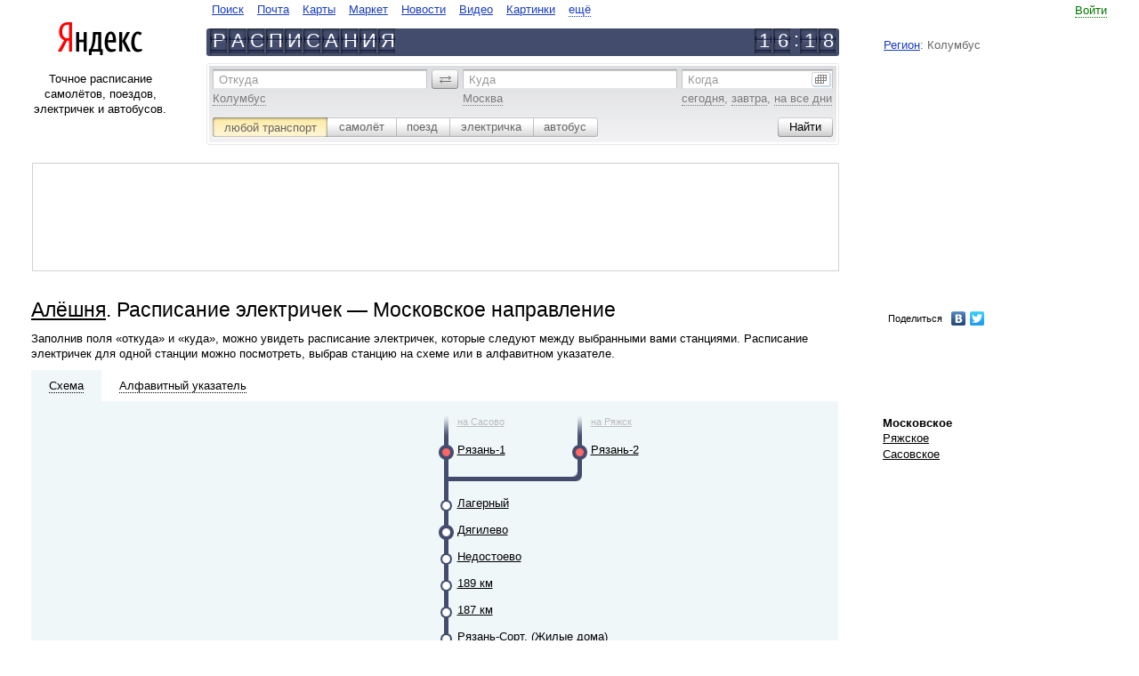

--- FILE ---
content_type: text/html
request_url: https://rasp.yandex.ru/city/85282/direction?direction=ryaz_msk
body_size: 13294
content:
<!DOCTYPE html><html class="i-ua_js_no i-ua_css_standard"><head><meta charset="utf-8"/><meta http-equiv="X-UA-Compatible" content="IE=EmulateIE7, IE=edge"/><title>Алёшня. Расписание электричек - Московское направление</title><script>;(function(d,e,c,r){e=d.documentElement;c="className";r="replace";e[c]=e[c][r]("i-ua_js_no","i-ua_js_yes");if(d.compatMode!="CSS1Compat")e[c]=e[c][r]("i-ua_css_standart","i-ua_css_quirks")})(document);;(function(d,e,c,r,n,w,v,f){e=d.documentElement;c="className";r="replace";n="createElementNS";f="firstChild";w="http://www.w3.org/2000/svg";e[c]+=" i-ua_svg_"+(!!d[n]&&!!d[n](w,"svg").createSVGRect?"yes":"no");v=d.createElement("div");v.innerHTML="<svg/>";e[c]+=" i-ua_inlinesvg_"+((v[f]&&v[f].namespaceURI)==w?"yes":"no");})(document);</script><meta http-equiv="Content-Language" content="ru"/><link rel="shortcut icon" href="https://yastatic.net/rasp-morda-front/_/mVkjZw_jSW04j9-6EB47rZlBNP0.ico"/><link rel="icon" type="image/png" sizes="16x16" href="https://yastatic.net/rasp-morda-front/_/Lmxumbewxu6Uyk-6DcA6SUP8yOQ.png"/><link rel="icon" type="image/png" sizes="32x32" href="https://yastatic.net/rasp-morda-front/_/dtd9io5CF6ww50qQ7h31bHFcW-Y.png"/><link rel="icon" type="image/png" sizes="96x96" href="https://yastatic.net/rasp-morda-front/_/_cjquG4YscZTFaSF6HKNLgr9sW4.png"/><link rel="apple-touch-icon" sizes="57x57" href="//yastatic.net/rasp-morda-front/_/iqw2jhA48oZzDJB9Z-6iDNDZ83U.png"/><link rel="apple-touch-icon" sizes="60x60" href="//yastatic.net/rasp-morda-front/_/2x8EMt_52EiF4_jC8IGBb4mCDl0.png"/><link rel="apple-touch-icon" sizes="67x67" href="//yastatic.net/rasp-morda-front/_/n4cMdjlTkeA9eFyQ5aRb8BEDSPE.png"/><link rel="apple-touch-icon" sizes="72x72" href="//yastatic.net/rasp-morda-front/_/jQ1Bm-3wu-AmXUPKcshbhoP2yms.png"/><link rel="apple-touch-icon" sizes="114x114" href="//yastatic.net/rasp-morda-front/_/yAaQzXauOF15412cZ_BKPjNwFKk.png"/><link rel="apple-touch-icon" sizes="120x120" href="//yastatic.net/rasp-morda-front/_/EAKb2uhV2Qtc_zGLZz0Lrf4LWns.png"/><link rel="apple-touch-icon" sizes="144x144" href="//yastatic.net/rasp-morda-front/_/tLVaQpgRNxppe5oQMxvicLM159g.png"/><link rel="apple-touch-icon" sizes="152x152" href="//yastatic.net/rasp-morda-front/_/rCsD4lE9Btx3cOAUcXu630_WD44.png"/><meta name="msapplication-config" content="//yastatic.net/rasp-morda-front/0.0.133/favicons/_browserconfig.xml"/><link rel="mask-icon" sizes="any" href="https://yastatic.net/rasp-morda-front/_/xddk_t48gWWER_AHovjaYbxy8G4.svg" color="#f00"/><!--[if gt IE 9]><!--><link rel="stylesheet" href="https://yastat.net/s3/rasp/s/morda/10011883/pages-desktop/common/_common.css"/><!--<![endif]--><!--[if IE 6]><link rel="stylesheet" href="https://yastat.net/s3/rasp/s/morda/10011883/pages-desktop/common/_common.ie6.css"/><![endif]--><!--[if IE 7]><link rel="stylesheet" href="https://yastat.net/s3/rasp/s/morda/10011883/pages-desktop/common/_common.ie7.css"/><![endif]--><!--[if IE 8]><link rel="stylesheet" href="https://yastat.net/s3/rasp/s/morda/10011883/pages-desktop/common/_common.ie8.css"/><![endif]--><!--[if IE 9]><link rel="stylesheet" href="https://yastat.net/s3/rasp/s/morda/10011883/pages-desktop/common/_common.ie9.css"/><![endif]--><script src="//yandex.st/jquery/1.8.3/jquery.min.js"></script><script src="https://yastat.net/s3/rasp/s/morda/10011883/pages-desktop/scheme/_scheme.ru.pub.js"></script><script>function yandex_direct_phonePrint() {};</script><script src="/time/correction/2026-01-21 00:18:27.392862+03:00"></script><link rel="canonical" href="http://rasp.yandex.ru/city/11/direction?direction=ryaz_msk"/><link rel="alternate" href="https://rasp.yandex.ru/city/85282/direction?direction=ryaz_msk" hreflang="ru"/><link rel="alternate" href="https://rasp.yandex.ua/city/85282/direction?direction=ryaz_msk" hreflang="uk"/><link rel="alternate" href="https://rasp.yandex.ua/city/85282/direction?direction=ryaz_msk&amp;lang=ru" hreflang="ru-UA"/><link rel="alternate" href="https://rasp.yandex.by/city/85282/direction?direction=ryaz_msk" hreflang="ru-BY"/><link rel="alternate" href="https://rasp.yandex.kz/city/85282/direction?direction=ryaz_msk" hreflang="ru-KZ"/><link rel="alternate" href="https://rasp.yandex.uz/city/85282/direction?direction=ryaz_msk" hreflang="ru-UZ"/><meta name="description" content="Алёшня. Расписание электричек - Московское направление. На сервисе Яндекс.Расписания можно построить маршруты по всему миру с использованием самолётов, поездов, электричек и автобусов; посмотреть расписания и табло вокзалов и аэропортов по России и в странах СНГ, а также купить билет на самолёт, поезд или автобус."/><meta property="og:title" content="Яндекс.Расписания"/><meta property="og:type" content="website"/><meta property="og:image" content="//yastatic.net/rasp-morda-front/_/4-WKrHNw6v--smGEmLt7RRQaiOA.png"/><meta property="og:site_name" content=" Яндекс.Расписания"/><meta property="og:locale" content="ru_RU"/><meta property="og:description" content="Расписание самолётов, поездов, электричек и автобусов."/></head><body class="b-page b-page_ie10-minheight_yes b-page__body i-global i-bem" onclick="return {&quot;b-page&quot;:{&quot;now&quot;:&quot;20 Jan 2026 16:18:27&quot;,&quot;early-limit&quot;:&quot;21 Dec 2025&quot;,&quot;late-limit&quot;:&quot;21 Dec 2026&quot;},&quot;i-global&quot;:{&quot;lang&quot;:&quot;ru&quot;,&quot;tld&quot;:&quot;ru&quot;,&quot;content-region&quot;:&quot;ru&quot;,&quot;click-host&quot;:&quot;//clck.yandex.ru&quot;,&quot;passport-host&quot;:&quot;https://passport.yandex.ru&quot;,&quot;pass-host&quot;:&quot;//pass.yandex.ru&quot;,&quot;social-host&quot;:&quot;http://social.yandex.ru&quot;,&quot;export-host&quot;:&quot;//export.yandex.ru&quot;,&quot;login&quot;:&quot;&quot;,&quot;lego-static-host&quot;:&quot;//yandex.st/lego/2.10-131&quot;,&quot;id&quot;:&quot;rasp&quot;,&quot;static-host&quot;:&quot;https://yastat.net/s3/rasp/s/morda/10011883/&quot;,&quot;lego-path&quot;:&quot;/lego&quot;,&quot;retpath&quot;:&quot;http://rasp.yandex.ru/city/85282/direction?direction=ryaz_msk&quot;,&quot;user-region&quot;:&quot;ru&quot;,&quot;client-city-id&quot;:20815}}"><div class="b-width"><div class="b-width__inner"><table class="l-head l-head_kind_head-line"><tr><td class="l-head__g"><i class="l-head__gap"></i></td><td class="l-head__l"><div class="b-head-logo" role="header"><div class="b-head-logo__logo"><a class="b-head-logo__link" href="http://ya.ru/"><img class="b-head-logo__img" style="border: 0" src="//yandex.st/lego/_/X31pO5JJJKEifJ7sfvuf3mGeD_8.png" alt="Яндекс"/></a></div></div></td><td class="l-head__gl"><i class="l-head__gap"></i></td><td class="l-head__c"><noindex><!--noindex--><table class="b-head-tabs b-head-tabs_type_search-and-content i-bem" onclick="return {&quot;b-head-tabs&quot;:{&quot;default&quot;:&quot;&quot;}}" role="navigate"><tr><td class="b-head-tabs__tab b-head-tabs__item b-head-tabs__item_id_www"><a class="b-head-tabs__link b-link" href="https://ya.ru">Поиск</a></td><td class="b-head-tabs__tab b-head-tabs__item b-head-tabs__item_id_mail"><a class="b-head-tabs__link b-link" href="https://mail.yandex.ru">Почта</a></td><td class="b-head-tabs__tab b-head-tabs__item b-head-tabs__item_id_maps"><a class="b-head-tabs__link b-link" href="http://maps.yandex.ru">Карты</a></td><td class="b-head-tabs__tab b-head-tabs__item b-head-tabs__item_id_market"><a class="b-head-tabs__link b-link" href="http://market.yandex.ru">Маркет</a></td><td class="b-head-tabs__tab b-head-tabs__item b-head-tabs__item_id_news"><a class="b-head-tabs__link b-link" href="http://news.yandex.ru">Новости</a></td><td class="b-head-tabs__tab b-head-tabs__item b-head-tabs__item_id_video"><a class="b-head-tabs__link b-link" href="http://video.yandex.ru">Видео</a></td><td class="b-head-tabs__tab b-head-tabs__item b-head-tabs__item_id_images"><a class="b-head-tabs__link b-link" href="http://images.yandex.ru">Картинки</a></td><td class="b-head-tabs__more b-head-tabs__tab b-head-tabs__item"><div class="b-dropdowna b-dropdowna_is-bem_yes i-bem" onclick="return {&quot;b-dropdowna&quot;:{}}"><span class="b-dropdowna__switcher"><a class="b-link b-link_pseudo_yes i-bem" onclick="return {&quot;b-link&quot;:{}}" href="http://www.yandex.ru/all"><span class="b-link__inner">ещё</span></a></span><div class="b-popupa b-popupa_theme_ffffff b-popupa_direction_down b-dropdowna__popup i-bem" onclick="return {&quot;b-popupa&quot;:{}}"><i class="b-popupa__tail"></i><i class="b-popupa__shadow"></i><table class="b-popupa__wrap" cellpadding="0" cellspacing="0"><tr><td class="b-popupa__wrap-cell"><div class="b-popupa__content"><div class="b-menu b-menu_layout_vert b-dropdowna__menu"><ul class="b-menu__layout-vert"><li class="b-menu__layout-vert-cell"><div class="b-menu__item b-menu__item_layout_vert b-head-tabs__item b-head-tabs__item_id_avia"><a class="b-head-tabs__link b-link" href="https://avia.yandex.ru/?utm_source=ya&amp;utm_medium=tab&amp;utm_campaign=all">Авиабилеты</a></div></li><li class="b-menu__layout-vert-cell"><div class="b-menu__item b-menu__item_layout_vert b-head-tabs__item b-head-tabs__item_id_auto"><a class="b-head-tabs__link b-link" href="http://auto.yandex.ru">Авто</a></div></li><li class="b-menu__layout-vert-cell"><div class="b-menu__item b-menu__item_layout_vert b-head-tabs__item b-head-tabs__item_id_afisha"><a class="b-head-tabs__link b-link" href="http://afisha.yandex.ru">Афиша</a></div></li><li class="b-menu__layout-vert-cell"><div class="b-menu__item b-menu__item_layout_vert b-head-tabs__item b-head-tabs__item_id_money"><a class="b-head-tabs__link b-link" href="https://money.yandex.ru">Деньги</a></div></li><li class="b-menu__layout-vert-cell"><div class="b-menu__item b-menu__item_layout_vert b-head-tabs__item b-head-tabs__item_id_disk"><a class="b-head-tabs__link b-link" href="http://disk.yandex.ru">Диск</a></div></li><li class="b-menu__layout-vert-cell"><div class="b-menu__item b-menu__item_layout_vert b-head-tabs__item b-head-tabs__item_id_ege"><a class="b-head-tabs__link b-link" href="//ege.yandex.ru">ЕГЭ</a></div></li><li class="b-menu__layout-vert-cell"><div class="b-menu__item b-menu__item_layout_vert b-head-tabs__item b-head-tabs__item_id_music"><a class="b-head-tabs__link b-link" href="http://music.yandex.ru">Музыка</a></div></li><li class="b-menu__layout-vert-cell"><div class="b-menu__item b-menu__item_layout_vert b-head-tabs__item b-head-tabs__item_id_realty"><a class="b-head-tabs__link b-link" href="http://realty.yandex.ru">Недвижимость</a></div></li><li class="b-menu__layout-vert-cell"><div class="b-menu__item b-menu__item_layout_vert b-head-tabs__item b-head-tabs__item_id_translate"><a class="b-head-tabs__link b-link" href="http://translate.yandex.ru">Перевод</a></div></li><li class="b-menu__layout-vert-cell"><div class="b-menu__item b-menu__item_layout_vert b-head-tabs__item b-head-tabs__item_id_weather"><a class="b-head-tabs__link b-link" href="http://pogoda.yandex.ru">Погода</a></div></li><li class="b-menu__layout-vert-cell"><div class="b-menu__item b-menu__item_layout_vert b-head-tabs__item b-head-tabs__item_id_probki"><a class="b-head-tabs__link b-link" href="http://probki.yandex.ru">Пробки</a></div></li><li class="b-menu__layout-vert-cell"><div class="b-menu__item b-menu__item_layout_vert b-head-tabs__item b-head-tabs__item_id_shtrafi"><a class="b-head-tabs__link b-link" href="//money.yandex.net/debts/?_openstat=debtsp;tabs;"></a></div></li><li class="b-menu__layout-vert-cell"><div class="b-menu__item b-menu__item_layout_vert b-head-tabs__item b-head-tabs__item_id_rabota"><a class="b-head-tabs__link b-link" href="http://rabota.yandex.ru">Работа</a></div></li><li class="b-menu__layout-vert-cell"><div class="b-menu__item b-menu__item_layout_vert b-head-tabs__item b-head-tabs__item_id_rasp"><strong><a class="b-head-tabs__link b-link" href="http://rasp.yandex.ru">Расписания</a></strong></div></li><li class="b-menu__layout-vert-cell"><div class="b-menu__item b-menu__item_layout_vert b-head-tabs__item b-head-tabs__item_id_sprav"><a class="b-head-tabs__link b-link" href="http://sprav.yandex.ru">Справочник</a></div></li><li class="b-menu__layout-vert-cell"><div class="b-menu__item b-menu__item_layout_vert b-head-tabs__item b-head-tabs__item_id_taxi"><a class="b-head-tabs__link b-link" href="https://taxi.yandex.ru">Такси</a></div></li><li class="b-menu__layout-vert-cell"><div class="b-menu__item b-menu__item_layout_vert b-head-tabs__item b-head-tabs__item_id_tv"><a class="b-head-tabs__link b-link" href="http://tv.yandex.ru">Телепрограмма</a></div></li><li class="b-menu__layout-vert-cell"><div class="b-menu__item b-menu__item_layout_vert b-head-tabs__item b-head-tabs__item_id_uslugi"><a class="b-head-tabs__link b-link" href="http://uslugi.yandex.ru">Услуги</a></div></li><li class="b-menu__layout-vert-separator"><i class="b-menu__separator"></i></li><li class="b-menu__layout-vert-cell"><div class="b-menu__item b-menu__item_layout_vert b-head-tabs__item b-head-tabs__item_id_mobile"><a class="b-head-tabs__link b-link" href="http://mobile.yandex.ru">Мобильный</a></div></li><li class="b-menu__layout-vert-cell"><div class="b-menu__item b-menu__item_layout_vert b-head-tabs__item b-head-tabs__item_id_soft"><a class="b-head-tabs__link b-link" href="http://soft.yandex.ru">Программы</a></div></li><li class="b-menu__layout-vert-cell"><div class="b-menu__item b-menu__item_layout_vert b-head-tabs__item b-head-tabs__item_id_all"><a class="b-head-tabs__link b-link" href="http://www.yandex.ru/all">Все сервисы</a></div></li></ul></div></div></td></tr></table></div></div></td></tr></table><!--/noindex--><!--noindex--><div class="b-head-line"><div class="b-head-line__left"><a class="b-link" href="/" hideFocus="true"><div class="b-plate"><b class="b-plate__item"><b class="b-plate__plate"></b><b class="b-plate__alpha">Р</b></b><b class="b-plate__item"><b class="b-plate__plate"></b><b class="b-plate__alpha">А</b></b><b class="b-plate__item"><b class="b-plate__plate"></b><b class="b-plate__alpha">С</b></b><b class="b-plate__item"><b class="b-plate__plate"></b><b class="b-plate__alpha">П</b></b><b class="b-plate__item"><b class="b-plate__plate"></b><b class="b-plate__alpha">И</b></b><b class="b-plate__item"><b class="b-plate__plate"></b><b class="b-plate__alpha">С</b></b><b class="b-plate__item"><b class="b-plate__plate"></b><b class="b-plate__alpha">А</b></b><b class="b-plate__item"><b class="b-plate__plate"></b><b class="b-plate__alpha">Н</b></b><b class="b-plate__item"><b class="b-plate__plate"></b><b class="b-plate__alpha">И</b></b><b class="b-plate__item"><b class="b-plate__plate"></b><b class="b-plate__alpha">Я</b></b></div></a></div><div class="b-head-line__right"><div class="i-clock i-bem" onclick="return {&quot;i-clock&quot;:{&quot;offset&quot;:1140,&quot;format&quot;:&quot;head&quot;}}"><div class="b-plate b-plate_separate_yes"><b class="b-plate__item"><b class="b-plate__plate"></b><b class="b-plate__alpha">1</b></b><b class="b-plate__item"><b class="b-plate__plate"></b><b class="b-plate__alpha">6</b></b><b class="b-plate__item b-plate__item_type_separate"><b class="b-plate__alpha">:</b></b><b class="b-plate__item"><b class="b-plate__plate"></b><b class="b-plate__alpha">1</b></b><b class="b-plate__item"><b class="b-plate__plate"></b><b class="b-plate__alpha">8</b></b></div></div></div></div><!--/noindex--></noindex> </td><td class="l-head__gr"><i class="l-head__gap"></i></td><td class="l-head__r"><noindex><!--noindex--><table class="b-head-userinfo i-bem" onclick="return {&quot;b-head-userinfo&quot;:{}}"><tr class="b-head-userinfo__row"><td class="b-head-userinfo__td"></td><td class="b-head-userinfo__entry"><a class="b-link b-link_pseudo_yes i-bem" onclick="return {&quot;b-link&quot;:{}}" href="https://passport.yandex.ru/auth?from=rasp&amp;retpath=http%3A%2F%2Frasp.yandex.ru%2Fcity%2F85282%2Fdirection%3Fdirection%3Dryaz_msk"><span class="b-link__inner">Войти</span></a><form class="b-domik b-domik_type_popup i-hidden i-bem" onclick="return {&quot;b-domik&quot;:{}}" method="post" action="https://passport.yandex.ru/passport?mode=auth&amp;from=&amp;twoweeks=yes"><input name="login"/><input name="passwd" type="passport"/><input name="twoweeks" type="checkbox" value="no"/></form></td></tr><tr class="b-head-userinfo__row"><td class="b-head-userinfo__td" colspan="2"><div class="b-head-userinfo__service"></div></td></tr><tr class="b-head-userinfo__row"><td class="b-head-userinfo__td" colspan="2"><div class="b-head-userinfo__region"><a class="b-head-userinfo__link" href="https://www.yandex.ru/portal/set/region/?retpath=http%3A%2F%2Frasp.yandex.ru%2Fcity%2F85282%2Fdirection%3Fdirection%3Dryaz_msk%26domredir%3D1">Регион</a>: Колумбус</div></td></tr></table><!--/noindex--></noindex></td><td class="l-head__g"><i class="l-head__gap"></i></td></tr></table><table class="l-page l-page_layout_16-56-20" cellspacing="0"><tr class="l-page__row"><td class="l-page__gap"><i></i></td><td class="l-page__left"><div class="l-page__left-i"><div class="b-about-text">Точное расписание самолётов, поездов, электричек и автобусов.</div></div></td><noindex><td class="l-page__center"><noindex><form class="b-rasp-search i-bem" onclick="return {&quot;b-rasp-search&quot;:{&quot;searchType&quot;:&quot;all&quot;,&quot;today&quot;:&quot;сегодня&quot;}}" action="/search/"><div class="b-rasp-search__inner"><table class="b-layout-table b-layout-table_layout_search-route"><tr class="b-layout-table__row"><td class="b-layout-table__cell b-layout-table__cell_type_from"><span class="b-form-input b-form-input_size_m b-form-input_theme_grey b-form-input_autocomplete_yes b-form-input_pick_yes i-bem" onclick="return {&quot;b-form-input&quot;:{&quot;dataprovider&quot;:{&quot;name&quot;:&quot;b-rasp-search__dataprovider&quot;,&quot;field&quot;:&quot;from&quot;,&quot;suggest-url&quot;:&quot;//suggests.rasp.yandex.net/&quot;,&quot;user-params&quot;:{&quot;national_version&quot;:&quot;ru&quot;,&quot;client_city&quot;:20815,&quot;lang&quot;:&quot;ru&quot;}},&quot;debounceDelay&quot;:100}}"><span class="b-form-input__hint-wrap"><label class="b-form-input__hint" for="uniq17689439075871">Откуда</label></span><span class="b-form-input__box"><input class="b-form-input__input" id="uniq17689439075871" name="fromName" tabindex="1"/></span><div class="b-form-input__more b-form-input__more_visibility_hidden">ещё варианты</div><input class="b-form-input__key" type="hidden" name="fromId" value=""/><span class="b-form-input__samples"><span class="b-form-input__sample"><span class="b-link b-link_pseudo_yes i-bem" onclick="return {&quot;b-link&quot;:{}}"><span class="b-link__inner">Колумбус</span></span></span></span></span></td><td class="b-layout-table__gap"><i class="b-layout-table__gap-i"></i></td><td class="b-layout-table__cell b-layout-table__cell_type_revert"><span class="b-form-button b-form-button_theme_grey-m b-form-button_size_m b-form-button_mod_revert b-form-button_valign_middle b-form-button_action_click i-bem" onclick="return {&quot;b-form-button&quot;:{}}" role="button"><i class="b-form-button__left"></i><span class="b-form-button__content"><span class="b-form-button__text"><img class="b-icon" src="//yandex.st/lego/_/La6qi18Z8LwgnZdsAr1qy1GwCwo.gif" alt="поменять местами"/>&#0160;</span></span><input class="b-form-button__input" type="button" value="" tabindex="-1" hidefocus="true"/></span></td><td class="b-layout-table__gap"><i class="b-layout-table__gap-i"></i></td><td class="b-layout-table__cell b-layout-table__cell_type_to"><span class="b-form-input b-form-input_size_m b-form-input_theme_grey b-form-input_autocomplete_yes b-form-input_pick_yes i-bem" onclick="return {&quot;b-form-input&quot;:{&quot;dataprovider&quot;:{&quot;name&quot;:&quot;b-rasp-search__dataprovider&quot;,&quot;field&quot;:&quot;to&quot;,&quot;suggest-url&quot;:&quot;//suggests.rasp.yandex.net/&quot;,&quot;user-params&quot;:{&quot;national_version&quot;:&quot;ru&quot;,&quot;client_city&quot;:20815,&quot;lang&quot;:&quot;ru&quot;}},&quot;debounceDelay&quot;:100}}"><span class="b-form-input__hint-wrap"><label class="b-form-input__hint" for="uniq17689439075872">Куда</label></span><span class="b-form-input__box"><input class="b-form-input__input" id="uniq17689439075872" name="toName" tabindex="2"/></span><div class="b-form-input__more b-form-input__more_visibility_hidden">ещё варианты</div><input class="b-form-input__key" type="hidden" name="toId" value=""/><span class="b-form-input__samples"><span class="b-form-input__sample"><span class="b-link b-link_pseudo_yes i-bem" onclick="return {&quot;b-link&quot;:{}}"><span class="b-link__inner">Москва</span></span></span></span></span></td><td class="b-layout-table__gap"><i class="b-layout-table__gap-i"></i></td><td class="b-layout-table__cell b-layout-table__cell_type_date"><span class="b-form-input b-form-input_size_m b-form-input_theme_grey b-form-input_type_date i-bem" onclick="return {&quot;b-form-input&quot;:{}}"><span class="b-form-input__hint-wrap"><label class="b-form-input__hint" for="uniq17689439075873">Когда</label></span><span class="b-form-input__box"><input class="b-form-input__input" id="uniq17689439075873" name="when" tabindex="3"/></span><div class="b-form-input__more b-form-input__more_type_calendar"><img class="b-icon" src="//yandex.st/lego/_/La6qi18Z8LwgnZdsAr1qy1GwCwo.gif" alt=""/></div><span class="b-form-input__samples"><span class="b-form-input__sample" onclick="return {&quot;val&quot;: &quot;21 \u044f\u043d\u0432\u0430\u0440\u044f&quot;}"><span class="b-link b-link_pseudo_yes i-bem" onclick="return {&quot;b-link&quot;:{}}" onmousedown="yaCounter.params('form-date-sample', 'today')"><span class="b-link__inner">сегодня</span></span></span>, <span class="b-form-input__sample" onclick="return {&quot;val&quot;: &quot;22 \u044f\u043d\u0432\u0430\u0440\u044f&quot;}"><span class="b-link b-link_pseudo_yes i-bem" onclick="return {&quot;b-link&quot;:{}}" onmousedown="yaCounter.params('form-date-sample', 'tomorrow')"><span class="b-link__inner">завтра</span></span></span>, <span class="b-form-input__sample"><span class="b-link b-link_pseudo_yes i-bem" onclick="return {&quot;b-link&quot;:{}}" onmousedown="yaCounter.params('form-date-sample', 'all-days')"><span class="b-link__inner">на все дни</span></span></span></span></span></td></tr></table><table class="b-layout-table b-layout-table_layout_search-option"><tr class="b-layout-table__row"><td class="b-layout-table__cell"><span class="b-form-radio b-form-radio_size_m b-form-radio_theme_grey b-form-radio_mod_newsilver i-bem" onclick="return {&quot;b-form-radio&quot;:{}}"><label class="b-form-radio__button b-form-radio__button_checked_yes b-form-radio__button_side_left" onclick="return {&quot;b-form-radio__button&quot;:{&quot;code&quot;:&quot;all&quot;,&quot;action&quot;:&quot;/search/&quot;,&quot;samples&quot;:{&quot;from&quot;:&quot;Колумбус&quot;,&quot;to&quot;:&quot;Москва&quot;}}}" for="uniq17689439075874"><span class="b-form-radio__inner"><span class="b-form-radio__content"><input class="b-form-radio__radio" id="uniq17689439075874" checked="checked" type="radio"/><span class="b-form-radio__text">любой транспорт</span></span><i class="b-form-radio__click"></i></span></label><label class="b-form-radio__button b-form-radio__button_next-for-checked_yes" onclick="return {&quot;b-form-radio__button&quot;:{&quot;code&quot;:&quot;plane&quot;,&quot;action&quot;:&quot;/search/plane/&quot;,&quot;samples&quot;:{&quot;from&quot;:&quot;Колумбус&quot;,&quot;to&quot;:&quot;Москва&quot;}}}" for="uniq17689439075875"><span class="b-form-radio__inner"><span class="b-form-radio__content"><input class="b-form-radio__radio" id="uniq17689439075875" type="radio"/><span class="b-form-radio__text">самолёт</span></span><i class="b-form-radio__click"></i></span></label><label class="b-form-radio__button" onclick="return {&quot;b-form-radio__button&quot;:{&quot;code&quot;:&quot;train&quot;,&quot;action&quot;:&quot;/search/train/&quot;,&quot;samples&quot;:{&quot;from&quot;:&quot;Колумбус&quot;,&quot;to&quot;:&quot;Москва&quot;}}}" for="uniq17689439075876"><span class="b-form-radio__inner"><span class="b-form-radio__content"><input class="b-form-radio__radio" id="uniq17689439075876" type="radio"/><span class="b-form-radio__text">поезд</span></span><i class="b-form-radio__click"></i></span></label><label class="b-form-radio__button" onclick="return {&quot;b-form-radio__button&quot;:{&quot;code&quot;:&quot;suburban&quot;,&quot;action&quot;:&quot;/search/suburban/&quot;,&quot;samples&quot;:{&quot;from&quot;:&quot;Колумбус&quot;,&quot;to&quot;:&quot;Москва&quot;}}}" for="uniq17689439075877"><span class="b-form-radio__inner"><span class="b-form-radio__content"><input class="b-form-radio__radio" id="uniq17689439075877" type="radio"/><span class="b-form-radio__text">электричка</span></span><i class="b-form-radio__click"></i></span></label><label class="b-form-radio__button b-form-radio__button_side_right" onclick="return {&quot;b-form-radio__button&quot;:{&quot;code&quot;:&quot;bus&quot;,&quot;action&quot;:&quot;/search/bus/&quot;,&quot;samples&quot;:{&quot;from&quot;:&quot;Екатеринбург&quot;,&quot;to&quot;:&quot;Кировград&quot;}}}" for="uniq17689439075878"><span class="b-form-radio__inner"><span class="b-form-radio__content"><input class="b-form-radio__radio" id="uniq17689439075878" type="radio"/><span class="b-form-radio__text">автобус</span></span><i class="b-form-radio__click"></i></span></label></span></td><td class="b-layout-table__cell b-layout-table__cell_type_separate"></td><td class="b-layout-table__cell b-layout-table__cell_type_button"><span class="b-form-button b-form-button_theme_grey-m b-form-button_size_m i-bem" onclick="return {&quot;b-form-button&quot;:{}}" role="button" onmousedown="yaCounterReachGoal(&quot;point_point_search_button_click&quot;, {})"><i class="b-form-button__left"></i><span class="b-form-button__content"><span class="b-form-button__text">Найти</span></span><input class="b-form-button__input" type="submit" value="" tabindex="4" hidefocus="true"/></span></td></tr></table></div></form></noindex></td><td class="l-page__gap-right"><i></i></td><td class="l-page__right"></td><td class="l-page__gap"><i></i></td></noindex></tr></table><noindex><table class="l-page l-page_layout_72-20" cellspacing="0"><td class="l-page__gap"><i></i></td><td class="l-page__left"><div class="b-adv b-adv_type_top">
<noindex>
<div class="h-rotator">
    <!-- R-I-94177-29 Яндекс.РТБ-блок  -->
    <div id="yandex_ad_R-I-94177-29"></div>
</div>
</noindex>
</div></td><td class="l-page__gap-right"><i></i></td><td class="l-page__right"></td><td class="l-page__gap"><i></i></td></table></noindex><table class="l-page l-page_layout_72_20 l-page_row_multiple" cellspacing="0"><tr class="l-page__row"><td class="l-page__gap"><i></i></td><td class="l-page__left l-page__left_type_72-20"><div class="b-page-title"><h1 class="b-page-title__title"><a class="b-link b-link_theme_black" href="/city/85282">Алёшня</a>. Расписание электричек — Московское направление</h1></div><div class="b-static-text"><p>Заполнив поля «откуда» и «куда», можно увидеть расписание электричек, которые следуют между выбранными вами станциями. Расписание электричек для одной станции можно посмотреть, выбрав станцию на схеме или в алфавитном указателе.</p></div></td><td class="l-page__gap-right"><i></i></td><td class="l-page__right"><div class="b-menu b-menu_layout_horiz-complex b-menu_preset_media-links"><table class="b-menu__layout"><tr><span id="ya_share"></span>
<script type="text/javascript" src="//yandex.st/share/share.js" charset="utf-8"></script>
<script type="text/javascript">
    var params = {"element": "ya_share", "l10n": "ru", "elementStyle": {"type": "link", "quickServices": ["yaru", "vkontakte", "twitter"]}, "popupStyle": {"copyPasteField": true, "blocks": null}};

    params.onopen = function(yashare) {
        var l = window.location,
            path = l.pathname + l.search + l.hash;

        $.get('/storeurl' + path, function(short) {
            yashare.updateShareLink(short);
        });
    };

    new Ya.share(params);
</script></tr></table></div></td><td class="l-page__gap"><i></i></td></tr><tr class="l-page__row"><td class="l-page__gap"><i></i></td><td class="l-page__left l-page__left_type_72-20"><div class="l-scheme i-bem" onclick="return {&quot;l-scheme&quot;:{}}"><div class="l-scheme__tabs i-clearfix"><div class="l-scheme__tab l-scheme__tab_state_current"><a class="b-link b-link_pseudo_yes b-link_theme_black b-link_type_map i-bem" onclick="return {&quot;b-link&quot;:{}}" href="#"><span class="b-link__inner">Схема</span></a></div><div class="l-scheme__tab"><a class="b-link b-link_pseudo_yes b-link_theme_black b-link_type_alpha i-bem" onclick="return {&quot;b-link&quot;:{}}" href="#"><span class="b-link__inner">Алфавитный&#0160;указатель</span></a></div></div><div class="l-scheme__pane l-scheme__pane_type_map l-scheme__pane_show_yes"><div class="b-scheme i-bem" onclick="return {&quot;b-scheme&quot;:{}}"><div class="b-scheme__zone b-scheme__zone_type_1 b-scheme__zone_position_first"><div class="b-scheme__row i-clearfix"><div class="b-scheme__item"></div><div class="b-scheme__item"></div><div class="b-scheme__item"></div><div class="b-scheme__item"></div><div class="b-scheme__item"></div><div class="b-scheme__item"></div><div class="b-scheme__item"></div><div class="b-scheme__item"></div><div class="b-scheme__item"></div><div class="b-scheme__item"></div><div class="b-scheme__item"></div><div class="b-scheme__item"></div><div class="b-scheme__item"></div><div class="b-scheme__item"></div><div class="b-scheme__item"></div><div class="b-scheme__item"></div><div class="b-scheme__item"><span class="b-scheme__direction"><a class="b-link" href="http://rasp.yandex.ru/tablo/station/9600786?span=schedule&amp;direction=%D0%BD%D0%B0+%D0%A1%D0%B0%D1%81%D0%BE%D0%B2%D0%BE&amp;type=suburban">на Сасово</a></span><a class="b-link" href="http://rasp.yandex.ru/tablo/station/9600786?span=schedule&amp;direction=%D0%BD%D0%B0+%D0%A1%D0%B0%D1%81%D0%BE%D0%B2%D0%BE&amp;type=suburban"><img class="b-icon" src="https://yastat.net/s3/rasp/s/morda/10011883/blocks-desktop/b-scheme/i/b_f.png" alt=""/></a></div><div class="b-scheme__item"></div><div class="b-scheme__item"></div><div class="b-scheme__item"></div><div class="b-scheme__item"></div><div class="b-scheme__item"></div><div class="b-scheme__item"><span class="b-scheme__direction"><a class="b-link" href="http://rasp.yandex.ru/tablo/station/9600746?span=schedule&amp;direction=%D0%BD%D0%B0+%D0%A0%D1%8F%D0%B6%D1%81%D0%BA&amp;type=suburban">на Ряжск</a></span><a class="b-link" href="http://rasp.yandex.ru/tablo/station/9600746?span=schedule&amp;direction=%D0%BD%D0%B0+%D0%A0%D1%8F%D0%B6%D1%81%D0%BA&amp;type=suburban"><img class="b-icon" src="https://yastat.net/s3/rasp/s/morda/10011883/blocks-desktop/b-scheme/i/b_f.png" alt=""/></a></div><div class="b-scheme__item"></div><div class="b-scheme__item"></div><div class="b-scheme__item"></div><div class="b-scheme__item"></div><div class="b-scheme__item"></div><div class="b-scheme__item"></div><div class="b-scheme__item"></div><div class="b-scheme__item"></div></div><div class="b-scheme__row i-clearfix"><div class="b-scheme__item"></div><div class="b-scheme__item"></div><div class="b-scheme__item"></div><div class="b-scheme__item"></div><div class="b-scheme__item"></div><div class="b-scheme__item"></div><div class="b-scheme__item"></div><div class="b-scheme__item"></div><div class="b-scheme__item"></div><div class="b-scheme__item"></div><div class="b-scheme__item"></div><div class="b-scheme__item"></div><div class="b-scheme__item"></div><div class="b-scheme__item"></div><div class="b-scheme__item"></div><div class="b-scheme__item"></div><div class="b-scheme__item"><span class="b-scheme__station"><a class="b-link" href="/station/9600786?span=schedule&amp;type=suburban&amp;direction=ryaz_msk&amp;subdir=%D0%BD%D0%B0+%D0%9C%D0%BE%D1%81%D0%BA%D0%B2%D1%83">Рязань-1</a></span><a class="b-link" href="/station/9600786?span=schedule&amp;type=suburban&amp;direction=ryaz_msk&amp;subdir=%D0%BD%D0%B0+%D0%9C%D0%BE%D1%81%D0%BA%D0%B2%D1%83"><img class="b-icon" src="https://yastat.net/s3/rasp/s/morda/10011883/blocks-desktop/b-scheme/i/tb_m.png" alt=""/></a></div><div class="b-scheme__item"></div><div class="b-scheme__item"></div><div class="b-scheme__item"></div><div class="b-scheme__item"></div><div class="b-scheme__item"></div><div class="b-scheme__item"><span class="b-scheme__station"><a class="b-link" href="/station/9600746?span=schedule&amp;type=suburban&amp;direction=ryaz_msk&amp;subdir=%D0%BD%D0%B0+%D0%9C%D0%BE%D1%81%D0%BA%D0%B2%D1%83">Рязань-2</a></span><a class="b-link" href="/station/9600746?span=schedule&amp;type=suburban&amp;direction=ryaz_msk&amp;subdir=%D0%BD%D0%B0+%D0%9C%D0%BE%D1%81%D0%BA%D0%B2%D1%83"><img class="b-icon" src="https://yastat.net/s3/rasp/s/morda/10011883/blocks-desktop/b-scheme/i/tb_m.png" alt=""/></a></div><div class="b-scheme__item"></div><div class="b-scheme__item"></div><div class="b-scheme__item"></div><div class="b-scheme__item"></div><div class="b-scheme__item"></div><div class="b-scheme__item"></div><div class="b-scheme__item"></div><div class="b-scheme__item"></div></div><div class="b-scheme__row i-clearfix"><div class="b-scheme__item"></div><div class="b-scheme__item"></div><div class="b-scheme__item"></div><div class="b-scheme__item"></div><div class="b-scheme__item"></div><div class="b-scheme__item"></div><div class="b-scheme__item"></div><div class="b-scheme__item"></div><div class="b-scheme__item"></div><div class="b-scheme__item"></div><div class="b-scheme__item"></div><div class="b-scheme__item"></div><div class="b-scheme__item"></div><div class="b-scheme__item"></div><div class="b-scheme__item"></div><div class="b-scheme__item"></div><div class="b-scheme__item"><span class="b-scheme__station"></span><img class="b-icon" src="https://yastat.net/s3/rasp/s/morda/10011883/blocks-desktop/b-scheme/i/trb.png" alt=""/></div><div class="b-scheme__item"><span class="b-scheme__station"></span><img class="b-icon" src="https://yastat.net/s3/rasp/s/morda/10011883/blocks-desktop/b-scheme/i/rl.png" alt=""/></div><div class="b-scheme__item"><span class="b-scheme__station"></span><img class="b-icon" src="https://yastat.net/s3/rasp/s/morda/10011883/blocks-desktop/b-scheme/i/rl.png" alt=""/></div><div class="b-scheme__item"><span class="b-scheme__station"></span><img class="b-icon" src="https://yastat.net/s3/rasp/s/morda/10011883/blocks-desktop/b-scheme/i/rl.png" alt=""/></div><div class="b-scheme__item"><span class="b-scheme__station"></span><img class="b-icon" src="https://yastat.net/s3/rasp/s/morda/10011883/blocks-desktop/b-scheme/i/rl.png" alt=""/></div><div class="b-scheme__item"><span class="b-scheme__station"></span><img class="b-icon" src="https://yastat.net/s3/rasp/s/morda/10011883/blocks-desktop/b-scheme/i/rl.png" alt=""/></div><div class="b-scheme__item"><span class="b-scheme__station"></span><img class="b-icon" src="https://yastat.net/s3/rasp/s/morda/10011883/blocks-desktop/b-scheme/i/tl_c.png" alt=""/></div><div class="b-scheme__item"></div><div class="b-scheme__item"></div><div class="b-scheme__item"></div><div class="b-scheme__item"></div><div class="b-scheme__item"></div><div class="b-scheme__item"></div><div class="b-scheme__item"></div><div class="b-scheme__item"></div></div><div class="b-scheme__row i-clearfix"><div class="b-scheme__item"></div><div class="b-scheme__item"></div><div class="b-scheme__item"></div><div class="b-scheme__item"></div><div class="b-scheme__item"></div><div class="b-scheme__item"></div><div class="b-scheme__item"></div><div class="b-scheme__item"></div><div class="b-scheme__item"></div><div class="b-scheme__item"></div><div class="b-scheme__item"></div><div class="b-scheme__item"></div><div class="b-scheme__item"></div><div class="b-scheme__item"></div><div class="b-scheme__item"></div><div class="b-scheme__item"></div><div class="b-scheme__item"><span class="b-scheme__station"><a class="b-link" href="/station/9601670?span=schedule&amp;type=suburban&amp;direction=ryaz_msk">Лагерный</a></span><a class="b-link" href="/station/9601670?span=schedule&amp;type=suburban&amp;direction=ryaz_msk"><img class="b-icon" src="https://yastat.net/s3/rasp/s/morda/10011883/blocks-desktop/b-scheme/i/tb_s.png" alt=""/></a></div><div class="b-scheme__item"></div><div class="b-scheme__item"></div><div class="b-scheme__item"></div><div class="b-scheme__item"></div><div class="b-scheme__item"></div><div class="b-scheme__item"></div><div class="b-scheme__item"></div><div class="b-scheme__item"></div><div class="b-scheme__item"></div><div class="b-scheme__item"></div><div class="b-scheme__item"></div><div class="b-scheme__item"></div><div class="b-scheme__item"></div><div class="b-scheme__item"></div></div><div class="b-scheme__row i-clearfix"><div class="b-scheme__item"></div><div class="b-scheme__item"></div><div class="b-scheme__item"></div><div class="b-scheme__item"></div><div class="b-scheme__item"></div><div class="b-scheme__item"></div><div class="b-scheme__item"></div><div class="b-scheme__item"></div><div class="b-scheme__item"></div><div class="b-scheme__item"></div><div class="b-scheme__item"></div><div class="b-scheme__item"></div><div class="b-scheme__item"></div><div class="b-scheme__item"></div><div class="b-scheme__item"></div><div class="b-scheme__item"></div><div class="b-scheme__item"><span class="b-scheme__station"><a class="b-link" href="/station/9600713?span=schedule&amp;type=suburban&amp;direction=ryaz_msk">Дягилево</a></span><a class="b-link" href="/station/9600713?span=schedule&amp;type=suburban&amp;direction=ryaz_msk"><img class="b-icon" src="https://yastat.net/s3/rasp/s/morda/10011883/blocks-desktop/b-scheme/i/tb_m1.png" alt=""/></a></div><div class="b-scheme__item"></div><div class="b-scheme__item"></div><div class="b-scheme__item"></div><div class="b-scheme__item"></div><div class="b-scheme__item"></div><div class="b-scheme__item"></div><div class="b-scheme__item"></div><div class="b-scheme__item"></div><div class="b-scheme__item"></div><div class="b-scheme__item"></div><div class="b-scheme__item"></div><div class="b-scheme__item"></div><div class="b-scheme__item"></div><div class="b-scheme__item"></div></div><div class="b-scheme__row i-clearfix"><div class="b-scheme__item"></div><div class="b-scheme__item"></div><div class="b-scheme__item"></div><div class="b-scheme__item"></div><div class="b-scheme__item"></div><div class="b-scheme__item"></div><div class="b-scheme__item"></div><div class="b-scheme__item"></div><div class="b-scheme__item"></div><div class="b-scheme__item"></div><div class="b-scheme__item"></div><div class="b-scheme__item"></div><div class="b-scheme__item"></div><div class="b-scheme__item"></div><div class="b-scheme__item"></div><div class="b-scheme__item"></div><div class="b-scheme__item"><span class="b-scheme__station"><a class="b-link" href="/station/9601242?span=schedule&amp;type=suburban&amp;direction=ryaz_msk">Недостоево</a></span><a class="b-link" href="/station/9601242?span=schedule&amp;type=suburban&amp;direction=ryaz_msk"><img class="b-icon" src="https://yastat.net/s3/rasp/s/morda/10011883/blocks-desktop/b-scheme/i/tb_s.png" alt=""/></a></div><div class="b-scheme__item"></div><div class="b-scheme__item"></div><div class="b-scheme__item"></div><div class="b-scheme__item"></div><div class="b-scheme__item"></div><div class="b-scheme__item"></div><div class="b-scheme__item"></div><div class="b-scheme__item"></div><div class="b-scheme__item"></div><div class="b-scheme__item"></div><div class="b-scheme__item"></div><div class="b-scheme__item"></div><div class="b-scheme__item"></div><div class="b-scheme__item"></div></div><div class="b-scheme__row i-clearfix"><div class="b-scheme__item"></div><div class="b-scheme__item"></div><div class="b-scheme__item"></div><div class="b-scheme__item"></div><div class="b-scheme__item"></div><div class="b-scheme__item"></div><div class="b-scheme__item"></div><div class="b-scheme__item"></div><div class="b-scheme__item"></div><div class="b-scheme__item"></div><div class="b-scheme__item"></div><div class="b-scheme__item"></div><div class="b-scheme__item"></div><div class="b-scheme__item"></div><div class="b-scheme__item"></div><div class="b-scheme__item"></div><div class="b-scheme__item"><span class="b-scheme__station"><a class="b-link" href="/station/9633997?span=schedule&amp;type=suburban&amp;direction=ryaz_msk">189 км</a></span><a class="b-link" href="/station/9633997?span=schedule&amp;type=suburban&amp;direction=ryaz_msk"><img class="b-icon" src="https://yastat.net/s3/rasp/s/morda/10011883/blocks-desktop/b-scheme/i/tb_s.png" alt=""/></a></div><div class="b-scheme__item"></div><div class="b-scheme__item"></div><div class="b-scheme__item"></div><div class="b-scheme__item"></div><div class="b-scheme__item"></div><div class="b-scheme__item"></div><div class="b-scheme__item"></div><div class="b-scheme__item"></div><div class="b-scheme__item"></div><div class="b-scheme__item"></div><div class="b-scheme__item"></div><div class="b-scheme__item"></div><div class="b-scheme__item"></div><div class="b-scheme__item"></div></div><div class="b-scheme__row i-clearfix"><div class="b-scheme__item"></div><div class="b-scheme__item"></div><div class="b-scheme__item"></div><div class="b-scheme__item"></div><div class="b-scheme__item"></div><div class="b-scheme__item"></div><div class="b-scheme__item"></div><div class="b-scheme__item"></div><div class="b-scheme__item"></div><div class="b-scheme__item"></div><div class="b-scheme__item"></div><div class="b-scheme__item"></div><div class="b-scheme__item"></div><div class="b-scheme__item"></div><div class="b-scheme__item"></div><div class="b-scheme__item"></div><div class="b-scheme__item"><span class="b-scheme__station"><a class="b-link" href="/station/9601812?span=schedule&amp;type=suburban&amp;direction=ryaz_msk">187 км</a></span><a class="b-link" href="/station/9601812?span=schedule&amp;type=suburban&amp;direction=ryaz_msk"><img class="b-icon" src="https://yastat.net/s3/rasp/s/morda/10011883/blocks-desktop/b-scheme/i/tb_s.png" alt=""/></a></div><div class="b-scheme__item"></div><div class="b-scheme__item"></div><div class="b-scheme__item"></div><div class="b-scheme__item"></div><div class="b-scheme__item"></div><div class="b-scheme__item"></div><div class="b-scheme__item"></div><div class="b-scheme__item"></div><div class="b-scheme__item"></div><div class="b-scheme__item"></div><div class="b-scheme__item"></div><div class="b-scheme__item"></div><div class="b-scheme__item"></div><div class="b-scheme__item"></div></div><div class="b-scheme__row i-clearfix"><div class="b-scheme__item"></div><div class="b-scheme__item"></div><div class="b-scheme__item"></div><div class="b-scheme__item"></div><div class="b-scheme__item"></div><div class="b-scheme__item"></div><div class="b-scheme__item"></div><div class="b-scheme__item"></div><div class="b-scheme__item"></div><div class="b-scheme__item"></div><div class="b-scheme__item"></div><div class="b-scheme__item"></div><div class="b-scheme__item"></div><div class="b-scheme__item"></div><div class="b-scheme__item"></div><div class="b-scheme__item"></div><div class="b-scheme__item"><span class="b-scheme__station"><a class="b-link" href="/station/9601809?span=schedule&amp;type=suburban&amp;direction=ryaz_msk">Рязань-Сорт. (Жилые дома)</a></span><a class="b-link" href="/station/9601809?span=schedule&amp;type=suburban&amp;direction=ryaz_msk"><img class="b-icon" src="https://yastat.net/s3/rasp/s/morda/10011883/blocks-desktop/b-scheme/i/tb_s.png" alt=""/></a></div><div class="b-scheme__item"></div><div class="b-scheme__item"></div><div class="b-scheme__item"></div><div class="b-scheme__item"></div><div class="b-scheme__item"></div><div class="b-scheme__item"></div><div class="b-scheme__item"></div><div class="b-scheme__item"></div><div class="b-scheme__item"></div><div class="b-scheme__item"></div><div class="b-scheme__item"></div><div class="b-scheme__item"></div><div class="b-scheme__item"></div><div class="b-scheme__item"></div></div><div class="b-scheme__row i-clearfix"><div class="b-scheme__item"></div><div class="b-scheme__item"></div><div class="b-scheme__item"></div><div class="b-scheme__item"></div><div class="b-scheme__item"></div><div class="b-scheme__item"></div><div class="b-scheme__item"></div><div class="b-scheme__item"></div><div class="b-scheme__item"></div><div class="b-scheme__item"></div><div class="b-scheme__item"></div><div class="b-scheme__item"></div><div class="b-scheme__item"></div><div class="b-scheme__item"></div><div class="b-scheme__item"></div><div class="b-scheme__item"></div><div class="b-scheme__item"><span class="b-scheme__station"><a class="b-link" href="/station/9633649?span=schedule&amp;type=suburban&amp;direction=ryaz_msk">Депо</a></span><a class="b-link" href="/station/9633649?span=schedule&amp;type=suburban&amp;direction=ryaz_msk"><img class="b-icon" src="https://yastat.net/s3/rasp/s/morda/10011883/blocks-desktop/b-scheme/i/tb_s.png" alt=""/></a></div><div class="b-scheme__item"></div><div class="b-scheme__item"></div><div class="b-scheme__item"></div><div class="b-scheme__item"></div><div class="b-scheme__item"></div><div class="b-scheme__item"></div><div class="b-scheme__item"></div><div class="b-scheme__item"></div><div class="b-scheme__item"></div><div class="b-scheme__item"></div><div class="b-scheme__item"></div><div class="b-scheme__item"></div><div class="b-scheme__item"></div><div class="b-scheme__item"></div></div><div class="b-scheme__row i-clearfix"><div class="b-scheme__item"></div><div class="b-scheme__item"></div><div class="b-scheme__item"></div><div class="b-scheme__item"></div><div class="b-scheme__item"></div><div class="b-scheme__item"></div><div class="b-scheme__item"></div><div class="b-scheme__item"></div><div class="b-scheme__item"></div><div class="b-scheme__item"></div><div class="b-scheme__item"></div><div class="b-scheme__item"></div><div class="b-scheme__item"></div><div class="b-scheme__item"></div><div class="b-scheme__item"></div><div class="b-scheme__item"></div><div class="b-scheme__item"><span class="b-scheme__station"><a class="b-link" href="/station/9600690?span=schedule&amp;type=suburban&amp;direction=ryaz_msk">Ходынино</a></span><a class="b-link" href="/station/9600690?span=schedule&amp;type=suburban&amp;direction=ryaz_msk"><img class="b-icon" src="https://yastat.net/s3/rasp/s/morda/10011883/blocks-desktop/b-scheme/i/tb_s.png" alt=""/></a></div><div class="b-scheme__item"></div><div class="b-scheme__item"></div><div class="b-scheme__item"></div><div class="b-scheme__item"></div><div class="b-scheme__item"></div><div class="b-scheme__item"></div><div class="b-scheme__item"></div><div class="b-scheme__item"></div><div class="b-scheme__item"></div><div class="b-scheme__item"></div><div class="b-scheme__item"></div><div class="b-scheme__item"></div><div class="b-scheme__item"></div><div class="b-scheme__item"></div></div><div class="b-scheme__row i-clearfix"><div class="b-scheme__item"></div><div class="b-scheme__item"></div><div class="b-scheme__item"></div><div class="b-scheme__item"></div><div class="b-scheme__item"></div><div class="b-scheme__item"></div><div class="b-scheme__item"></div><div class="b-scheme__item"></div><div class="b-scheme__item"></div><div class="b-scheme__item"></div><div class="b-scheme__item"></div><div class="b-scheme__item"></div><div class="b-scheme__item"></div><div class="b-scheme__item"></div><div class="b-scheme__item"></div><div class="b-scheme__item"></div><div class="b-scheme__item"><span class="b-scheme__station"></span><img class="b-icon" src="https://yastat.net/s3/rasp/s/morda/10011883/blocks-desktop/b-scheme/i/tb.png" alt=""/></div><div class="b-scheme__item"></div><div class="b-scheme__item"></div><div class="b-scheme__item"></div><div class="b-scheme__item"></div><div class="b-scheme__item"></div><div class="b-scheme__item"></div><div class="b-scheme__item"></div><div class="b-scheme__item"></div><div class="b-scheme__item"></div><div class="b-scheme__item"></div><div class="b-scheme__item"></div><div class="b-scheme__item"></div><div class="b-scheme__item"></div><div class="b-scheme__item"></div></div><div class="b-scheme__row i-clearfix"><div class="b-scheme__item"></div><div class="b-scheme__item"></div><div class="b-scheme__item"></div><div class="b-scheme__item"></div><div class="b-scheme__item"></div><div class="b-scheme__item"></div><div class="b-scheme__item"></div><div class="b-scheme__item"></div><div class="b-scheme__item"></div><div class="b-scheme__item"></div><div class="b-scheme__item"></div><div class="b-scheme__item"></div><div class="b-scheme__item"></div><div class="b-scheme__item"></div><div class="b-scheme__item"></div><div class="b-scheme__item"></div><div class="b-scheme__item b-scheme__item_type_right"><span class="b-scheme__station"><a class="b-link" href="/station/9600736?span=schedule&amp;type=suburban&amp;direction=ryaz_msk">Рыбное</a></span><a class="b-link" href="/station/9600736?span=schedule&amp;type=suburban&amp;direction=ryaz_msk"><img class="b-icon" src="https://yastat.net/s3/rasp/s/morda/10011883/blocks-desktop/b-scheme/i/trb_m.png" alt=""/></a></div><div class="b-scheme__item"><span class="b-scheme__station"></span><img class="b-icon" src="https://yastat.net/s3/rasp/s/morda/10011883/blocks-desktop/b-scheme/i/rl.png" alt=""/></div><div class="b-scheme__item"><span class="b-scheme__station"></span><img class="b-icon" src="https://yastat.net/s3/rasp/s/morda/10011883/blocks-desktop/b-scheme/i/rl.png" alt=""/></div><div class="b-scheme__item"><span class="b-scheme__station"></span><img class="b-icon" src="https://yastat.net/s3/rasp/s/morda/10011883/blocks-desktop/b-scheme/i/rl.png" alt=""/></div><div class="b-scheme__item"><span class="b-scheme__station"></span><img class="b-icon" src="https://yastat.net/s3/rasp/s/morda/10011883/blocks-desktop/b-scheme/i/rl.png" alt=""/></div><div class="b-scheme__item"><span class="b-scheme__station"></span><img class="b-icon" src="https://yastat.net/s3/rasp/s/morda/10011883/blocks-desktop/b-scheme/i/rl.png" alt=""/></div><div class="b-scheme__item"><span class="b-scheme__station"></span><img class="b-icon" src="https://yastat.net/s3/rasp/s/morda/10011883/blocks-desktop/b-scheme/i/rl.png" alt=""/></div><div class="b-scheme__item"><span class="b-scheme__station"></span><img class="b-icon" src="https://yastat.net/s3/rasp/s/morda/10011883/blocks-desktop/b-scheme/i/rl.png" alt=""/></div><div class="b-scheme__item"><span class="b-scheme__station"></span><img class="b-icon" src="https://yastat.net/s3/rasp/s/morda/10011883/blocks-desktop/b-scheme/i/rl.png" alt=""/></div><div class="b-scheme__item"><span class="b-scheme__station"></span><img class="b-icon" src="https://yastat.net/s3/rasp/s/morda/10011883/blocks-desktop/b-scheme/i/rl.png" alt=""/></div><div class="b-scheme__item"><span class="b-scheme__station"></span><img class="b-icon" src="https://yastat.net/s3/rasp/s/morda/10011883/blocks-desktop/b-scheme/i/bl_c.png" alt=""/></div><div class="b-scheme__item"></div><div class="b-scheme__item"></div><div class="b-scheme__item"></div><div class="b-scheme__item"></div></div><div class="b-scheme__row i-clearfix"><div class="b-scheme__item"></div><div class="b-scheme__item"></div><div class="b-scheme__item"></div><div class="b-scheme__item"></div><div class="b-scheme__item"></div><div class="b-scheme__item"></div><div class="b-scheme__item"></div><div class="b-scheme__item"></div><div class="b-scheme__item"></div><div class="b-scheme__item"></div><div class="b-scheme__item"></div><div class="b-scheme__item"></div><div class="b-scheme__item"></div><div class="b-scheme__item"></div><div class="b-scheme__item"></div><div class="b-scheme__item"></div><div class="b-scheme__item"><span class="b-scheme__station"><a class="b-link" href="/station/9633648?span=schedule&amp;type=suburban&amp;direction=ryaz_msk">179 км</a></span><a class="b-link" href="/station/9633648?span=schedule&amp;type=suburban&amp;direction=ryaz_msk"><img class="b-icon" src="https://yastat.net/s3/rasp/s/morda/10011883/blocks-desktop/b-scheme/i/tb_s.png" alt=""/></a></div><div class="b-scheme__item"></div><div class="b-scheme__item"></div><div class="b-scheme__item"></div><div class="b-scheme__item"></div><div class="b-scheme__item"></div><div class="b-scheme__item"></div><div class="b-scheme__item"></div><div class="b-scheme__item"></div><div class="b-scheme__item"></div><div class="b-scheme__item"><span class="b-scheme__station"><a class="b-link" href="/station/9633672?span=schedule&amp;type=suburban&amp;direction=ryaz_msk">Валищево</a></span><a class="b-link" href="/station/9633672?span=schedule&amp;type=suburban&amp;direction=ryaz_msk"><img class="b-icon" src="https://yastat.net/s3/rasp/s/morda/10011883/blocks-desktop/b-scheme/i/tb_s.png" alt=""/></a></div><div class="b-scheme__item"></div><div class="b-scheme__item"></div><div class="b-scheme__item"></div><div class="b-scheme__item"></div></div><div class="b-scheme__row i-clearfix"><div class="b-scheme__item"></div><div class="b-scheme__item"></div><div class="b-scheme__item"></div><div class="b-scheme__item"></div><div class="b-scheme__item"></div><div class="b-scheme__item"></div><div class="b-scheme__item"></div><div class="b-scheme__item"></div><div class="b-scheme__item"></div><div class="b-scheme__item"></div><div class="b-scheme__item"></div><div class="b-scheme__item"></div><div class="b-scheme__item"></div><div class="b-scheme__item"></div><div class="b-scheme__item"></div><div class="b-scheme__item"></div><div class="b-scheme__item"><span class="b-scheme__station"><a class="b-link" href="/station/9601766?span=schedule&amp;type=suburban&amp;direction=ryaz_msk">Истодники</a></span><a class="b-link" href="/station/9601766?span=schedule&amp;type=suburban&amp;direction=ryaz_msk"><img class="b-icon" src="https://yastat.net/s3/rasp/s/morda/10011883/blocks-desktop/b-scheme/i/tb_s.png" alt=""/></a></div><div class="b-scheme__item"></div><div class="b-scheme__item"></div><div class="b-scheme__item"></div><div class="b-scheme__item"></div><div class="b-scheme__item"></div><div class="b-scheme__item"></div><div class="b-scheme__item"></div><div class="b-scheme__item"></div><div class="b-scheme__item"></div><div class="b-scheme__item"><span class="b-scheme__station"><a class="b-link" href="/station/9634140?span=schedule&amp;type=suburban&amp;direction=ryaz_msk">Житово</a></span><a class="b-link" href="/station/9634140?span=schedule&amp;type=suburban&amp;direction=ryaz_msk"><img class="b-icon" src="https://yastat.net/s3/rasp/s/morda/10011883/blocks-desktop/b-scheme/i/tb_s.png" alt=""/></a></div><div class="b-scheme__item"></div><div class="b-scheme__item"></div><div class="b-scheme__item"></div><div class="b-scheme__item"></div></div><div class="b-scheme__row i-clearfix"><div class="b-scheme__item"></div><div class="b-scheme__item"></div><div class="b-scheme__item"></div><div class="b-scheme__item"></div><div class="b-scheme__item"></div><div class="b-scheme__item"></div><div class="b-scheme__item"></div><div class="b-scheme__item"></div><div class="b-scheme__item"></div><div class="b-scheme__item"></div><div class="b-scheme__item"></div><div class="b-scheme__item"></div><div class="b-scheme__item"></div><div class="b-scheme__item"></div><div class="b-scheme__item"></div><div class="b-scheme__item"></div><div class="b-scheme__item"><span class="b-scheme__station"><a class="b-link" href="/station/9600712?span=schedule&amp;type=suburban&amp;direction=ryaz_msk">Дивово</a></span><a class="b-link" href="/station/9600712?span=schedule&amp;type=suburban&amp;direction=ryaz_msk"><img class="b-icon" src="https://yastat.net/s3/rasp/s/morda/10011883/blocks-desktop/b-scheme/i/tb_m1.png" alt=""/></a></div><div class="b-scheme__item"></div><div class="b-scheme__item"></div><div class="b-scheme__item"></div><div class="b-scheme__item"></div><div class="b-scheme__item"></div><div class="b-scheme__item"></div><div class="b-scheme__item"></div><div class="b-scheme__item"></div><div class="b-scheme__item"></div><div class="b-scheme__item"><span class="b-scheme__station">59 км</span><img class="b-icon" src="https://yastat.net/s3/rasp/s/morda/10011883/blocks-desktop/b-scheme/i/tb_m1.png" alt=""/></div><div class="b-scheme__item"></div><div class="b-scheme__item"></div><div class="b-scheme__item"></div><div class="b-scheme__item"></div></div><div class="b-scheme__row i-clearfix"><div class="b-scheme__item"></div><div class="b-scheme__item"></div><div class="b-scheme__item"></div><div class="b-scheme__item"></div><div class="b-scheme__item"></div><div class="b-scheme__item"></div><div class="b-scheme__item"></div><div class="b-scheme__item"></div><div class="b-scheme__item"></div><div class="b-scheme__item"></div><div class="b-scheme__item"></div><div class="b-scheme__item"></div><div class="b-scheme__item"></div><div class="b-scheme__item"></div><div class="b-scheme__item"></div><div class="b-scheme__item"></div><div class="b-scheme__item"><span class="b-scheme__station"><a class="b-link" href="/station/9601011?span=schedule&amp;type=suburban&amp;direction=ryaz_msk">Слёмы</a></span><a class="b-link" href="/station/9601011?span=schedule&amp;type=suburban&amp;direction=ryaz_msk"><img class="b-icon" src="https://yastat.net/s3/rasp/s/morda/10011883/blocks-desktop/b-scheme/i/tb_s.png" alt=""/></a></div><div class="b-scheme__item"></div><div class="b-scheme__item"></div><div class="b-scheme__item"></div><div class="b-scheme__item"></div><div class="b-scheme__item"></div><div class="b-scheme__item"></div><div class="b-scheme__item"></div><div class="b-scheme__item"></div><div class="b-scheme__item"></div><div class="b-scheme__item"><span class="b-scheme__station"><a class="b-link" href="/station/9633671?span=schedule&amp;type=suburban&amp;direction=ryaz_msk">Козловка</a></span><a class="b-link" href="/station/9633671?span=schedule&amp;type=suburban&amp;direction=ryaz_msk"><img class="b-icon" src="https://yastat.net/s3/rasp/s/morda/10011883/blocks-desktop/b-scheme/i/tb_s.png" alt=""/></a></div><div class="b-scheme__item"></div><div class="b-scheme__item"></div><div class="b-scheme__item"></div><div class="b-scheme__item"></div></div><div class="b-scheme__row i-clearfix"><div class="b-scheme__item"></div><div class="b-scheme__item"></div><div class="b-scheme__item"></div><div class="b-scheme__item"></div><div class="b-scheme__item"></div><div class="b-scheme__item"></div><div class="b-scheme__item"></div><div class="b-scheme__item"></div><div class="b-scheme__item"></div><div class="b-scheme__item"></div><div class="b-scheme__item"></div><div class="b-scheme__item"></div><div class="b-scheme__item"></div><div class="b-scheme__item"></div><div class="b-scheme__item"></div><div class="b-scheme__item"></div><div class="b-scheme__item"><span class="b-scheme__station"><a class="b-link" href="/station/9600710?span=schedule&amp;type=suburban&amp;direction=ryaz_msk">Алпатьево</a></span><a class="b-link" href="/station/9600710?span=schedule&amp;type=suburban&amp;direction=ryaz_msk"><img class="b-icon" src="https://yastat.net/s3/rasp/s/morda/10011883/blocks-desktop/b-scheme/i/tb_m1.png" alt=""/></a></div><div class="b-scheme__item"></div><div class="b-scheme__item"></div><div class="b-scheme__item"></div><div class="b-scheme__item"></div><div class="b-scheme__item"></div><div class="b-scheme__item"></div><div class="b-scheme__item"></div><div class="b-scheme__item"></div><div class="b-scheme__item"></div><div class="b-scheme__item"><span class="b-scheme__station"><a class="b-link" href="/station/9633670?span=schedule&amp;type=suburban&amp;direction=ryaz_msk">Костёнково</a></span><a class="b-link" href="/station/9633670?span=schedule&amp;type=suburban&amp;direction=ryaz_msk"><img class="b-icon" src="https://yastat.net/s3/rasp/s/morda/10011883/blocks-desktop/b-scheme/i/tb_s.png" alt=""/></a></div><div class="b-scheme__item"></div><div class="b-scheme__item"></div><div class="b-scheme__item"></div><div class="b-scheme__item"></div></div><div class="b-scheme__row i-clearfix"><div class="b-scheme__item"></div><div class="b-scheme__item"></div><div class="b-scheme__item"></div><div class="b-scheme__item"></div><div class="b-scheme__item"></div><div class="b-scheme__item"></div><div class="b-scheme__item"></div><div class="b-scheme__item"></div><div class="b-scheme__item"></div><div class="b-scheme__item"></div><div class="b-scheme__item"></div><div class="b-scheme__item"></div><div class="b-scheme__item"></div><div class="b-scheme__item"></div><div class="b-scheme__item"></div><div class="b-scheme__item"></div><div class="b-scheme__item"><span class="b-scheme__station"><a class="b-link" href="/station/9600709?span=schedule&amp;type=suburban&amp;direction=ryaz_msk">Фруктовая</a></span><a class="b-link" href="/station/9600709?span=schedule&amp;type=suburban&amp;direction=ryaz_msk"><img class="b-icon" src="https://yastat.net/s3/rasp/s/morda/10011883/blocks-desktop/b-scheme/i/tb_m1.png" alt=""/></a></div><div class="b-scheme__item"></div><div class="b-scheme__item"></div><div class="b-scheme__item"></div><div class="b-scheme__item"></div><div class="b-scheme__item"></div><div class="b-scheme__item"></div><div class="b-scheme__item"></div><div class="b-scheme__item"></div><div class="b-scheme__item"></div><div class="b-scheme__item"><span class="b-scheme__station"><a class="b-link" href="/station/9601353?span=schedule&amp;type=suburban&amp;direction=ryaz_msk">Латыгоры</a></span><a class="b-link" href="/station/9601353?span=schedule&amp;type=suburban&amp;direction=ryaz_msk"><img class="b-icon" src="https://yastat.net/s3/rasp/s/morda/10011883/blocks-desktop/b-scheme/i/tb_s.png" alt=""/></a></div><div class="b-scheme__item"></div><div class="b-scheme__item"></div><div class="b-scheme__item"></div><div class="b-scheme__item"></div></div><div class="b-scheme__row i-clearfix"><div class="b-scheme__item"></div><div class="b-scheme__item"></div><div class="b-scheme__item"></div><div class="b-scheme__item"></div><div class="b-scheme__item"></div><div class="b-scheme__item"></div><div class="b-scheme__item"></div><div class="b-scheme__item"></div><div class="b-scheme__item"></div><div class="b-scheme__item"></div><div class="b-scheme__item"></div><div class="b-scheme__item"></div><div class="b-scheme__item"></div><div class="b-scheme__item"></div><div class="b-scheme__item"></div><div class="b-scheme__item"></div><div class="b-scheme__item"><span class="b-scheme__station"><a class="b-link" href="/station/9600708?span=schedule&amp;type=suburban&amp;direction=ryaz_msk">Подлипки</a></span><a class="b-link" href="/station/9600708?span=schedule&amp;type=suburban&amp;direction=ryaz_msk"><img class="b-icon" src="https://yastat.net/s3/rasp/s/morda/10011883/blocks-desktop/b-scheme/i/tb_m1.png" alt=""/></a></div><div class="b-scheme__item"></div><div class="b-scheme__item"></div><div class="b-scheme__item"></div><div class="b-scheme__item"></div><div class="b-scheme__item"></div><div class="b-scheme__item"></div><div class="b-scheme__item"></div><div class="b-scheme__item"></div><div class="b-scheme__item"></div><div class="b-scheme__item"><span class="b-scheme__station">47 км</span><img class="b-icon" src="https://yastat.net/s3/rasp/s/morda/10011883/blocks-desktop/b-scheme/i/tb_s.png" alt=""/></div><div class="b-scheme__item"></div><div class="b-scheme__item"></div><div class="b-scheme__item"></div><div class="b-scheme__item"></div></div><div class="b-scheme__row i-clearfix"><div class="b-scheme__item"></div><div class="b-scheme__item"></div><div class="b-scheme__item"></div><div class="b-scheme__item"></div><div class="b-scheme__item"></div><div class="b-scheme__item"></div><div class="b-scheme__item"></div><div class="b-scheme__item"></div><div class="b-scheme__item"></div><div class="b-scheme__item"></div><div class="b-scheme__item"></div><div class="b-scheme__item"></div><div class="b-scheme__item"></div><div class="b-scheme__item"></div><div class="b-scheme__item"></div><div class="b-scheme__item"></div><div class="b-scheme__item"><span class="b-scheme__station"><a class="b-link" href="/station/9601205?span=schedule&amp;type=suburban&amp;direction=ryaz_msk">142 км</a></span><a class="b-link" href="/station/9601205?span=schedule&amp;type=suburban&amp;direction=ryaz_msk"><img class="b-icon" src="https://yastat.net/s3/rasp/s/morda/10011883/blocks-desktop/b-scheme/i/tb_s.png" alt=""/></a></div><div class="b-scheme__item"></div><div class="b-scheme__item"></div><div class="b-scheme__item"></div><div class="b-scheme__item"></div><div class="b-scheme__item"></div><div class="b-scheme__item"></div><div class="b-scheme__item"></div><div class="b-scheme__item"></div><div class="b-scheme__item"></div><div class="b-scheme__item"><span class="b-scheme__station"><a class="b-link" href="/station/9600960?span=schedule&amp;type=suburban&amp;direction=ryaz_msk">Макеево-московское</a></span><a class="b-link" href="/station/9600960?span=schedule&amp;type=suburban&amp;direction=ryaz_msk"><img class="b-icon" src="https://yastat.net/s3/rasp/s/morda/10011883/blocks-desktop/b-scheme/i/tb_m1.png" alt=""/></a></div><div class="b-scheme__item"></div><div class="b-scheme__item"></div><div class="b-scheme__item"></div><div class="b-scheme__item"></div></div><div class="b-scheme__row i-clearfix"><div class="b-scheme__item"></div><div class="b-scheme__item"></div><div class="b-scheme__item"></div><div class="b-scheme__item"></div><div class="b-scheme__item"></div><div class="b-scheme__item"></div><div class="b-scheme__item"></div><div class="b-scheme__item"></div><div class="b-scheme__item"></div><div class="b-scheme__item"></div><div class="b-scheme__item"></div><div class="b-scheme__item"></div><div class="b-scheme__item"></div><div class="b-scheme__item"></div><div class="b-scheme__item"></div><div class="b-scheme__item"></div><div class="b-scheme__item"><span class="b-scheme__station"><a class="b-link" href="/station/9600726?span=schedule&amp;type=suburban&amp;direction=ryaz_msk">Луховицы</a></span><a class="b-link" href="/station/9600726?span=schedule&amp;type=suburban&amp;direction=ryaz_msk"><img class="b-icon" src="https://yastat.net/s3/rasp/s/morda/10011883/blocks-desktop/b-scheme/i/tb_m.png" alt=""/></a></div><div class="b-scheme__item"></div><div class="b-scheme__item"></div><div class="b-scheme__item"></div><div class="b-scheme__item"></div><div class="b-scheme__item"></div><div class="b-scheme__item"></div><div class="b-scheme__item"></div><div class="b-scheme__item"></div><div class="b-scheme__item"></div><div class="b-scheme__item"><span class="b-scheme__station"><a class="b-link" href="/station/9633668?span=schedule&amp;type=suburban&amp;direction=ryaz_msk">35 км</a></span><a class="b-link" href="/station/9633668?span=schedule&amp;type=suburban&amp;direction=ryaz_msk"><img class="b-icon" src="https://yastat.net/s3/rasp/s/morda/10011883/blocks-desktop/b-scheme/i/tb_m1.png" alt=""/></a></div><div class="b-scheme__item"></div><div class="b-scheme__item"></div><div class="b-scheme__item"></div><div class="b-scheme__item"></div></div><div class="b-scheme__row i-clearfix"><div class="b-scheme__item"></div><div class="b-scheme__item"></div><div class="b-scheme__item"></div><div class="b-scheme__item"></div><div class="b-scheme__item"></div><div class="b-scheme__item"></div><div class="b-scheme__item"></div><div class="b-scheme__item"></div><div class="b-scheme__item"></div><div class="b-scheme__item"></div><div class="b-scheme__item"></div><div class="b-scheme__item"></div><div class="b-scheme__item"></div><div class="b-scheme__item"></div><div class="b-scheme__item"></div><div class="b-scheme__item"></div><div class="b-scheme__item"><span class="b-scheme__station">132 км</span><img class="b-icon" src="https://yastat.net/s3/rasp/s/morda/10011883/blocks-desktop/b-scheme/i/tb_s.png" alt=""/></div><div class="b-scheme__item"></div><div class="b-scheme__item"></div><div class="b-scheme__item"></div><div class="b-scheme__item"></div><div class="b-scheme__item"></div><div class="b-scheme__item"></div><div class="b-scheme__item"></div><div class="b-scheme__item"></div><div class="b-scheme__item"></div><div class="b-scheme__item"><span class="b-scheme__station"><a class="b-link" href="/station/9601352?span=schedule&amp;type=suburban&amp;direction=ryaz_msk">Верейкино</a></span><a class="b-link" href="/station/9601352?span=schedule&amp;type=suburban&amp;direction=ryaz_msk"><img class="b-icon" src="https://yastat.net/s3/rasp/s/morda/10011883/blocks-desktop/b-scheme/i/tb_s.png" alt=""/></a></div><div class="b-scheme__item"></div><div class="b-scheme__item"></div><div class="b-scheme__item"></div><div class="b-scheme__item"></div></div><div class="b-scheme__row i-clearfix"><div class="b-scheme__item"></div><div class="b-scheme__item"></div><div class="b-scheme__item"></div><div class="b-scheme__item"></div><div class="b-scheme__item"></div><div class="b-scheme__item"></div><div class="b-scheme__item"></div><div class="b-scheme__item"></div><div class="b-scheme__item"></div><div class="b-scheme__item"></div><div class="b-scheme__item"></div><div class="b-scheme__item"></div><div class="b-scheme__item"></div><div class="b-scheme__item"></div><div class="b-scheme__item"></div><div class="b-scheme__item"></div><div class="b-scheme__item"><span class="b-scheme__station"><a class="b-link" href="/station/9601806?span=schedule&amp;type=suburban&amp;direction=ryaz_msk">Чёрная</a></span><a class="b-link" href="/station/9601806?span=schedule&amp;type=suburban&amp;direction=ryaz_msk"><img class="b-icon" src="https://yastat.net/s3/rasp/s/morda/10011883/blocks-desktop/b-scheme/i/tb_s.png" alt=""/></a></div><div class="b-scheme__item"></div><div class="b-scheme__item"></div><div class="b-scheme__item"></div><div class="b-scheme__item"></div><div class="b-scheme__item"></div><div class="b-scheme__item"></div><div class="b-scheme__item"></div><div class="b-scheme__item"></div><div class="b-scheme__item"></div><div class="b-scheme__item"><span class="b-scheme__station">28 км</span><img class="b-icon" src="https://yastat.net/s3/rasp/s/morda/10011883/blocks-desktop/b-scheme/i/tb_m1.png" alt=""/></div><div class="b-scheme__item"></div><div class="b-scheme__item"></div><div class="b-scheme__item"></div><div class="b-scheme__item"></div></div><div class="b-scheme__row i-clearfix"><div class="b-scheme__item"></div><div class="b-scheme__item"></div><div class="b-scheme__item"></div><div class="b-scheme__item"></div><div class="b-scheme__item"></div><div class="b-scheme__item"></div><div class="b-scheme__item"></div><div class="b-scheme__item"></div><div class="b-scheme__item"></div><div class="b-scheme__item"></div><div class="b-scheme__item"></div><div class="b-scheme__item"></div><div class="b-scheme__item"></div><div class="b-scheme__item"></div><div class="b-scheme__item"></div><div class="b-scheme__item"></div><div class="b-scheme__item"><span class="b-scheme__station">Перочи</span><img class="b-icon" src="https://yastat.net/s3/rasp/s/morda/10011883/blocks-desktop/b-scheme/i/tb_s.png" alt=""/></div><div class="b-scheme__item"></div><div class="b-scheme__item"></div><div class="b-scheme__item"></div><div class="b-scheme__item"></div><div class="b-scheme__item"></div><div class="b-scheme__item"></div><div class="b-scheme__item"></div><div class="b-scheme__item"></div><div class="b-scheme__item"></div><div class="b-scheme__item"><span class="b-scheme__station"><a class="b-link" href="/station/9601351?span=schedule&amp;type=suburban&amp;direction=ryaz_msk">Жоково</a></span><a class="b-link" href="/station/9601351?span=schedule&amp;type=suburban&amp;direction=ryaz_msk"><img class="b-icon" src="https://yastat.net/s3/rasp/s/morda/10011883/blocks-desktop/b-scheme/i/tb_s.png" alt=""/></a></div><div class="b-scheme__item"></div><div class="b-scheme__item"></div><div class="b-scheme__item"></div><div class="b-scheme__item"></div></div><div class="b-scheme__row i-clearfix"><div class="b-scheme__item"></div><div class="b-scheme__item"></div><div class="b-scheme__item"></div><div class="b-scheme__item"></div><div class="b-scheme__item"></div><div class="b-scheme__item"></div><div class="b-scheme__item"></div><div class="b-scheme__item"></div><div class="b-scheme__item"></div><div class="b-scheme__item"></div><div class="b-scheme__item"></div><div class="b-scheme__item"></div><div class="b-scheme__item"></div><div class="b-scheme__item"></div><div class="b-scheme__item"></div><div class="b-scheme__item"></div><div class="b-scheme__item"><span class="b-scheme__station"><a class="b-link" href="/station/9601772?span=schedule&amp;type=suburban&amp;direction=ryaz_msk">Щурово</a></span><a class="b-link" href="/station/9601772?span=schedule&amp;type=suburban&amp;direction=ryaz_msk"><img class="b-icon" src="https://yastat.net/s3/rasp/s/morda/10011883/blocks-desktop/b-scheme/i/tb_m1.png" alt=""/></a></div><div class="b-scheme__item"></div><div class="b-scheme__item"></div><div class="b-scheme__item"></div><div class="b-scheme__item"></div><div class="b-scheme__item"></div><div class="b-scheme__item"></div><div class="b-scheme__item"></div><div class="b-scheme__item"></div><div class="b-scheme__item"></div><div class="b-scheme__item"><span class="b-scheme__station"><a class="b-link" href="/station/9634139?span=schedule&amp;type=suburban&amp;direction=ryaz_msk">24 км</a></span><a class="b-link" href="/station/9634139?span=schedule&amp;type=suburban&amp;direction=ryaz_msk"><img class="b-icon" src="https://yastat.net/s3/rasp/s/morda/10011883/blocks-desktop/b-scheme/i/tb_s.png" alt=""/></a></div><div class="b-scheme__item"></div><div class="b-scheme__item"></div><div class="b-scheme__item"></div><div class="b-scheme__item"></div></div><div class="b-scheme__row i-clearfix"><div class="b-scheme__item"></div><div class="b-scheme__item"></div><div class="b-scheme__item"></div><div class="b-scheme__item"></div><div class="b-scheme__item"></div><div class="b-scheme__item"></div><div class="b-scheme__item"></div><div class="b-scheme__item"></div><div class="b-scheme__item"></div><div class="b-scheme__item"></div><div class="b-scheme__item"></div><div class="b-scheme__item"></div><div class="b-scheme__item"></div><div class="b-scheme__item"></div><div class="b-scheme__item"></div><div class="b-scheme__item"></div><div class="b-scheme__item"><span class="b-scheme__station"></span><img class="b-icon" src="https://yastat.net/s3/rasp/s/morda/10011883/blocks-desktop/b-scheme/i/tb.png" alt=""/></div><div class="b-scheme__item"></div><div class="b-scheme__item"></div><div class="b-scheme__item"></div><div class="b-scheme__item"></div><div class="b-scheme__item"></div><div class="b-scheme__item"></div><div class="b-scheme__item"></div><div class="b-scheme__item"></div><div class="b-scheme__item"></div><div class="b-scheme__item"><span class="b-scheme__station"><a class="b-link" href="/station/9634138?span=schedule&amp;type=suburban&amp;direction=ryaz_msk">21 км</a></span><a class="b-link" href="/station/9634138?span=schedule&amp;type=suburban&amp;direction=ryaz_msk"><img class="b-icon" src="https://yastat.net/s3/rasp/s/morda/10011883/blocks-desktop/b-scheme/i/tb_s.png" alt=""/></a></div><div class="b-scheme__item"></div><div class="b-scheme__item"></div><div class="b-scheme__item"></div><div class="b-scheme__item"></div></div><div class="b-scheme__row i-clearfix"><div class="b-scheme__item"></div><div class="b-scheme__item"></div><div class="b-scheme__item"></div><div class="b-scheme__item"></div><div class="b-scheme__item"></div><div class="b-scheme__item"></div><div class="b-scheme__item"></div><div class="b-scheme__item"></div><div class="b-scheme__item"></div><div class="b-scheme__item"></div><div class="b-scheme__item"></div><div class="b-scheme__item"></div><div class="b-scheme__item"></div><div class="b-scheme__item"></div><div class="b-scheme__item"></div><div class="b-scheme__item"></div><div class="b-scheme__item b-scheme__item_type_right"><span class="b-scheme__station"><a class="b-link" href="/station/9600716?span=schedule&amp;type=suburban&amp;direction=ryaz_msk">Голутвин</a></span><a class="b-link" href="/station/9600716?span=schedule&amp;type=suburban&amp;direction=ryaz_msk"><img class="b-icon" src="https://yastat.net/s3/rasp/s/morda/10011883/blocks-desktop/b-scheme/i/trb_m.png" alt=""/></a></div><div class="b-scheme__item"><span class="b-scheme__station"></span><img class="b-icon" src="https://yastat.net/s3/rasp/s/morda/10011883/blocks-desktop/b-scheme/i/rl.png" alt=""/></div><div class="b-scheme__item"><span class="b-scheme__station"></span><img class="b-icon" src="https://yastat.net/s3/rasp/s/morda/10011883/blocks-desktop/b-scheme/i/rl.png" alt=""/></div><div class="b-scheme__item b-scheme__item_type_out-left"><span class="b-scheme__direction"><a class="b-link" href="http://rasp.yandex.ru/tablo/station/9600716?span=schedule&amp;direction=%D0%BD%D0%B0+%D0%9E%D0%B7%D0%B5%D1%80%D1%8B&amp;type=suburban">на Озёры</a></span><a class="b-link" href="http://rasp.yandex.ru/tablo/station/9600716?span=schedule&amp;direction=%D0%BD%D0%B0+%D0%9E%D0%B7%D0%B5%D1%80%D1%8B&amp;type=suburban"><img class="b-icon" src="https://yastat.net/s3/rasp/s/morda/10011883/blocks-desktop/b-scheme/i/l_f.png" alt=""/></a></div><div class="b-scheme__item"></div><div class="b-scheme__item"></div><div class="b-scheme__item"></div><div class="b-scheme__item"></div><div class="b-scheme__item"></div><div class="b-scheme__item"></div><div class="b-scheme__item"><span class="b-scheme__station"><a class="b-link" href="/station/9634137?span=schedule&amp;type=suburban&amp;direction=ryaz_msk">18 км</a></span><a class="b-link" href="/station/9634137?span=schedule&amp;type=suburban&amp;direction=ryaz_msk"><img class="b-icon" src="https://yastat.net/s3/rasp/s/morda/10011883/blocks-desktop/b-scheme/i/tb_s.png" alt=""/></a></div><div class="b-scheme__item"></div><div class="b-scheme__item"></div><div class="b-scheme__item"></div><div class="b-scheme__item"></div></div><div class="b-scheme__row i-clearfix"><div class="b-scheme__item"></div><div class="b-scheme__item"></div><div class="b-scheme__item"></div><div class="b-scheme__item"></div><div class="b-scheme__item"></div><div class="b-scheme__item"></div><div class="b-scheme__item"></div><div class="b-scheme__item"></div><div class="b-scheme__item"></div><div class="b-scheme__item"></div><div class="b-scheme__item"></div><div class="b-scheme__item"></div><div class="b-scheme__item"></div><div class="b-scheme__item"></div><div class="b-scheme__item"></div><div class="b-scheme__item"></div><div class="b-scheme__item"><span class="b-scheme__station"><a class="b-link" href="/station/9601311?span=schedule&amp;type=suburban&amp;direction=ryaz_msk">Коломна</a></span><a class="b-link" href="/station/9601311?span=schedule&amp;type=suburban&amp;direction=ryaz_msk"><img class="b-icon" src="https://yastat.net/s3/rasp/s/morda/10011883/blocks-desktop/b-scheme/i/tb_s.png" alt=""/></a></div><div class="b-scheme__item"></div><div class="b-scheme__item"></div><div class="b-scheme__item"></div><div class="b-scheme__item"></div><div class="b-scheme__item"></div><div class="b-scheme__item"></div><div class="b-scheme__item"></div><div class="b-scheme__item"></div><div class="b-scheme__item"></div><div class="b-scheme__item"><span class="b-scheme__station"><a class="b-link" href="/station/9601136?span=schedule&amp;type=suburban&amp;direction=ryaz_msk">Лошатовка</a></span><a class="b-link" href="/station/9601136?span=schedule&amp;type=suburban&amp;direction=ryaz_msk"><img class="b-icon" src="https://yastat.net/s3/rasp/s/morda/10011883/blocks-desktop/b-scheme/i/tb_s.png" alt=""/></a></div><div class="b-scheme__item"></div><div class="b-scheme__item"></div><div class="b-scheme__item"></div><div class="b-scheme__item"></div></div><div class="b-scheme__row i-clearfix"><div class="b-scheme__item"></div><div class="b-scheme__item"></div><div class="b-scheme__item"></div><div class="b-scheme__item"></div><div class="b-scheme__item"></div><div class="b-scheme__item"></div><div class="b-scheme__item"></div><div class="b-scheme__item"></div><div class="b-scheme__item"></div><div class="b-scheme__item"></div><div class="b-scheme__item"></div><div class="b-scheme__item"></div><div class="b-scheme__item"></div><div class="b-scheme__item"></div><div class="b-scheme__item"></div><div class="b-scheme__item"></div><div class="b-scheme__item"><span class="b-scheme__station"><a class="b-link" href="/station/9601950?span=schedule&amp;type=suburban&amp;direction=ryaz_msk">Амерево (113 км)</a></span><a class="b-link" href="/station/9601950?span=schedule&amp;type=suburban&amp;direction=ryaz_msk"><img class="b-icon" src="https://yastat.net/s3/rasp/s/morda/10011883/blocks-desktop/b-scheme/i/tb_s.png" alt=""/></a></div><div class="b-scheme__item"></div><div class="b-scheme__item"></div><div class="b-scheme__item"></div><div class="b-scheme__item"></div><div class="b-scheme__item"></div><div class="b-scheme__item"></div><div class="b-scheme__item"></div><div class="b-scheme__item"></div><div class="b-scheme__item"></div><div class="b-scheme__item"><span class="b-scheme__station"><a class="b-link" href="/station/9634136?span=schedule&amp;type=suburban&amp;direction=ryaz_msk">12 км</a></span><a class="b-link" href="/station/9634136?span=schedule&amp;type=suburban&amp;direction=ryaz_msk"><img class="b-icon" src="https://yastat.net/s3/rasp/s/morda/10011883/blocks-desktop/b-scheme/i/tb_m1.png" alt=""/></a></div><div class="b-scheme__item"></div><div class="b-scheme__item"></div><div class="b-scheme__item"></div><div class="b-scheme__item"></div></div><div class="b-scheme__row i-clearfix"><div class="b-scheme__item"></div><div class="b-scheme__item"></div><div class="b-scheme__item"></div><div class="b-scheme__item"></div><div class="b-scheme__item"></div><div class="b-scheme__item"></div><div class="b-scheme__item"></div><div class="b-scheme__item"></div><div class="b-scheme__item"></div><div class="b-scheme__item"></div><div class="b-scheme__item"></div><div class="b-scheme__item"></div><div class="b-scheme__item"></div><div class="b-scheme__item"></div><div class="b-scheme__item"></div><div class="b-scheme__item"></div><div class="b-scheme__item"><span class="b-scheme__station"><a class="b-link" href="/station/9602286?span=schedule&amp;type=suburban&amp;direction=ryaz_msk">Хорошево</a></span><a class="b-link" href="/station/9602286?span=schedule&amp;type=suburban&amp;direction=ryaz_msk"><img class="b-icon" src="https://yastat.net/s3/rasp/s/morda/10011883/blocks-desktop/b-scheme/i/tb_s.png" alt=""/></a></div><div class="b-scheme__item"></div><div class="b-scheme__item"></div><div class="b-scheme__item"></div><div class="b-scheme__item"></div><div class="b-scheme__item"></div><div class="b-scheme__item"></div><div class="b-scheme__item"></div><div class="b-scheme__item"></div><div class="b-scheme__item"></div><div class="b-scheme__item"><span class="b-scheme__station"><a class="b-link" href="/station/9601129?span=schedule&amp;type=suburban&amp;direction=ryaz_msk">Клёмово</a></span><a class="b-link" href="/station/9601129?span=schedule&amp;type=suburban&amp;direction=ryaz_msk"><img class="b-icon" src="https://yastat.net/s3/rasp/s/morda/10011883/blocks-desktop/b-scheme/i/tb_s.png" alt=""/></a></div><div class="b-scheme__item"></div><div class="b-scheme__item"></div><div class="b-scheme__item"></div><div class="b-scheme__item"></div></div><div class="b-scheme__row i-clearfix"><div class="b-scheme__item"></div><div class="b-scheme__item"></div><div class="b-scheme__item"></div><div class="b-scheme__item"></div><div class="b-scheme__item"></div><div class="b-scheme__item"></div><div class="b-scheme__item"></div><div class="b-scheme__item"></div><div class="b-scheme__item"></div><div class="b-scheme__item"></div><div class="b-scheme__item"></div><div class="b-scheme__item"></div><div class="b-scheme__item"></div><div class="b-scheme__item"></div><div class="b-scheme__item"></div><div class="b-scheme__item"></div><div class="b-scheme__item"><span class="b-scheme__station"><a class="b-link" href="/station/9601837?span=schedule&amp;type=suburban&amp;direction=ryaz_msk">Конев Бор</a></span><a class="b-link" href="/station/9601837?span=schedule&amp;type=suburban&amp;direction=ryaz_msk"><img class="b-icon" src="https://yastat.net/s3/rasp/s/morda/10011883/blocks-desktop/b-scheme/i/tb_s.png" alt=""/></a></div><div class="b-scheme__item"></div><div class="b-scheme__item"></div><div class="b-scheme__item"></div><div class="b-scheme__item"></div><div class="b-scheme__item"></div><div class="b-scheme__item"></div><div class="b-scheme__item"></div><div class="b-scheme__item"></div><div class="b-scheme__item"></div><div class="b-scheme__item"><span class="b-scheme__station">7 км</span><img class="b-icon" src="https://yastat.net/s3/rasp/s/morda/10011883/blocks-desktop/b-scheme/i/tb_s.png" alt=""/></div><div class="b-scheme__item"></div><div class="b-scheme__item"></div><div class="b-scheme__item"></div><div class="b-scheme__item"></div></div><div class="b-scheme__row i-clearfix"><div class="b-scheme__item"></div><div class="b-scheme__item"></div><div class="b-scheme__item"></div><div class="b-scheme__item"></div><div class="b-scheme__item"></div><div class="b-scheme__item"></div><div class="b-scheme__item"></div><div class="b-scheme__item"></div><div class="b-scheme__item"></div><div class="b-scheme__item"></div><div class="b-scheme__item"></div><div class="b-scheme__item"></div><div class="b-scheme__item"></div><div class="b-scheme__item"></div><div class="b-scheme__item"></div><div class="b-scheme__item"></div><div class="b-scheme__item"><span class="b-scheme__station"><a class="b-link" href="/station/9600707?span=schedule&amp;type=suburban&amp;direction=ryaz_msk">Пески</a></span><a class="b-link" href="/station/9600707?span=schedule&amp;type=suburban&amp;direction=ryaz_msk"><img class="b-icon" src="https://yastat.net/s3/rasp/s/morda/10011883/blocks-desktop/b-scheme/i/tb_m1.png" alt=""/></a></div><div class="b-scheme__item"></div><div class="b-scheme__item"></div><div class="b-scheme__item"></div><div class="b-scheme__item"></div><div class="b-scheme__item"></div><div class="b-scheme__item"></div><div class="b-scheme__item"></div><div class="b-scheme__item"></div><div class="b-scheme__item"></div><div class="b-scheme__item"><span class="b-scheme__station"></span><img class="b-icon" src="https://yastat.net/s3/rasp/s/morda/10011883/blocks-desktop/b-scheme/i/tb.png" alt=""/></div><div class="b-scheme__item"></div><div class="b-scheme__item"></div><div class="b-scheme__item"></div><div class="b-scheme__item"></div></div><div class="b-scheme__row i-clearfix"><div class="b-scheme__item"></div><div class="b-scheme__item"></div><div class="b-scheme__item"></div><div class="b-scheme__item"></div><div class="b-scheme__item"></div><div class="b-scheme__item"></div><div class="b-scheme__item"></div><div class="b-scheme__item"></div><div class="b-scheme__item"></div><div class="b-scheme__item"></div><div class="b-scheme__item"></div><div class="b-scheme__item"></div><div class="b-scheme__item"></div><div class="b-scheme__item"></div><div class="b-scheme__item"></div><div class="b-scheme__item"></div><div class="b-scheme__item"><span class="b-scheme__station"><a class="b-link" href="/station/9601983?span=schedule&amp;type=suburban&amp;direction=ryaz_msk">Цемгигант</a></span><a class="b-link" href="/station/9601983?span=schedule&amp;type=suburban&amp;direction=ryaz_msk"><img class="b-icon" src="https://yastat.net/s3/rasp/s/morda/10011883/blocks-desktop/b-scheme/i/tb_s.png" alt=""/></a></div><div class="b-scheme__item"></div><div class="b-scheme__item"></div><div class="b-scheme__item"></div><div class="b-scheme__item"></div><div class="b-scheme__item"></div><div class="b-scheme__item"></div><div class="b-scheme__item"></div><div class="b-scheme__item"></div><div class="b-scheme__item"></div><div class="b-scheme__item b-scheme__item_type_right"><span class="b-scheme__station"><a class="b-link" href="/station/9600759?span=schedule&amp;type=suburban&amp;direction=ryaz_msk&amp;subdir=%D0%BD%D0%B0+%D0%A0%D1%8F%D0%B7%D0%B0%D0%BD%D1%8C">Узуново</a></span><a class="b-link" href="/station/9600759?span=schedule&amp;type=suburban&amp;direction=ryaz_msk&amp;subdir=%D0%BD%D0%B0+%D0%A0%D1%8F%D0%B7%D0%B0%D0%BD%D1%8C"><img class="b-icon" src="https://yastat.net/s3/rasp/s/morda/10011883/blocks-desktop/b-scheme/i/trb_m.png" alt=""/></a></div><div class="b-scheme__item"><span class="b-scheme__station"></span><img class="b-icon" src="https://yastat.net/s3/rasp/s/morda/10011883/blocks-desktop/b-scheme/i/rl.png" alt=""/></div><div class="b-scheme__item"><span class="b-scheme__station"></span><img class="b-icon" src="https://yastat.net/s3/rasp/s/morda/10011883/blocks-desktop/b-scheme/i/rl.png" alt=""/></div><div class="b-scheme__item b-scheme__item_type_out-left"><span class="b-scheme__direction"><a class="b-link" href="http://rasp.yandex.ru/tablo/station/9600759?span=schedule&amp;direction=%D0%BD%D0%B0+%D0%9F%D0%B0%D0%B2%D0%B5%D0%BB%D0%B5%D1%86&amp;type=suburban">на Павелец</a></span><a class="b-link" href="http://rasp.yandex.ru/tablo/station/9600759?span=schedule&amp;direction=%D0%BD%D0%B0+%D0%9F%D0%B0%D0%B2%D0%B5%D0%BB%D0%B5%D1%86&amp;type=suburban"><img class="b-icon" src="https://yastat.net/s3/rasp/s/morda/10011883/blocks-desktop/b-scheme/i/l_f.png" alt=""/></a></div><div class="b-scheme__item"></div></div><div class="b-scheme__row i-clearfix"><div class="b-scheme__item"></div><div class="b-scheme__item"></div><div class="b-scheme__item"></div><div class="b-scheme__item"></div><div class="b-scheme__item"></div><div class="b-scheme__item"></div><div class="b-scheme__item"></div><div class="b-scheme__item"></div><div class="b-scheme__item"></div><div class="b-scheme__item"></div><div class="b-scheme__item"></div><div class="b-scheme__item"></div><div class="b-scheme__item"></div><div class="b-scheme__item"></div><div class="b-scheme__item"></div><div class="b-scheme__item"></div><div class="b-scheme__item"><span class="b-scheme__station"><a class="b-link" href="/station/9602059?span=schedule&amp;type=suburban&amp;direction=ryaz_msk">Москворецкая</a></span><a class="b-link" href="/station/9602059?span=schedule&amp;type=suburban&amp;direction=ryaz_msk"><img class="b-icon" src="https://yastat.net/s3/rasp/s/morda/10011883/blocks-desktop/b-scheme/i/tb_s.png" alt=""/></a></div><div class="b-scheme__item"></div><div class="b-scheme__item"></div><div class="b-scheme__item"></div><div class="b-scheme__item"></div><div class="b-scheme__item"></div><div class="b-scheme__item"></div><div class="b-scheme__item"></div><div class="b-scheme__item"></div><div class="b-scheme__item"></div><div class="b-scheme__item"><span class="b-scheme__direction"><a class="b-link" href="http://rasp.yandex.ru/tablo/station/9600759?span=schedule&amp;direction=%D0%BD%D0%B0+%D0%9C%D0%BE%D1%81%D0%BA%D0%B2%D1%83&amp;type=suburban">на Москву</a></span><a class="b-link" href="http://rasp.yandex.ru/tablo/station/9600759?span=schedule&amp;direction=%D0%BD%D0%B0+%D0%9C%D0%BE%D1%81%D0%BA%D0%B2%D1%83&amp;type=suburban"><img class="b-icon" src="https://yastat.net/s3/rasp/s/morda/10011883/blocks-desktop/b-scheme/i/t_f.png" alt=""/></a></div><div class="b-scheme__item"></div><div class="b-scheme__item"></div><div class="b-scheme__item"></div><div class="b-scheme__item"></div></div><div class="b-scheme__row i-clearfix"><div class="b-scheme__item"></div><div class="b-scheme__item"></div><div class="b-scheme__item"></div><div class="b-scheme__item"></div><div class="b-scheme__item"></div><div class="b-scheme__item"></div><div class="b-scheme__item"></div><div class="b-scheme__item"></div><div class="b-scheme__item"></div><div class="b-scheme__item"></div><div class="b-scheme__item"></div><div class="b-scheme__item"></div><div class="b-scheme__item"></div><div class="b-scheme__item"></div><div class="b-scheme__item"></div><div class="b-scheme__item"></div><div class="b-scheme__item"><span class="b-scheme__station"><a class="b-link" href="/station/9601654?span=schedule&amp;type=suburban&amp;direction=ryaz_msk">Шиферная</a></span><a class="b-link" href="/station/9601654?span=schedule&amp;type=suburban&amp;direction=ryaz_msk"><img class="b-icon" src="https://yastat.net/s3/rasp/s/morda/10011883/blocks-desktop/b-scheme/i/tb_m1.png" alt=""/></a></div><div class="b-scheme__item"></div><div class="b-scheme__item"></div><div class="b-scheme__item"></div><div class="b-scheme__item"></div><div class="b-scheme__item"></div><div class="b-scheme__item"></div><div class="b-scheme__item"></div><div class="b-scheme__item"></div><div class="b-scheme__item"></div><div class="b-scheme__item"></div><div class="b-scheme__item"></div><div class="b-scheme__item"></div><div class="b-scheme__item"></div><div class="b-scheme__item"></div></div><div class="b-scheme__row i-clearfix"><div class="b-scheme__item"></div><div class="b-scheme__item"></div><div class="b-scheme__item"></div><div class="b-scheme__item"></div><div class="b-scheme__item"></div><div class="b-scheme__item"></div><div class="b-scheme__item"></div><div class="b-scheme__item"></div><div class="b-scheme__item"></div><div class="b-scheme__item"></div><div class="b-scheme__item"></div><div class="b-scheme__item"></div><div class="b-scheme__item"></div><div class="b-scheme__item"></div><div class="b-scheme__item"></div><div class="b-scheme__item"></div><div class="b-scheme__item"><span class="b-scheme__station"></span><img class="b-icon" src="https://yastat.net/s3/rasp/s/morda/10011883/blocks-desktop/b-scheme/i/tb.png" alt=""/></div><div class="b-scheme__item"></div><div class="b-scheme__item"></div><div class="b-scheme__item"></div><div class="b-scheme__item"></div><div class="b-scheme__item"></div><div class="b-scheme__item"></div><div class="b-scheme__item"></div><div class="b-scheme__item"></div><div class="b-scheme__item"></div><div class="b-scheme__item"></div><div class="b-scheme__item"></div><div class="b-scheme__item"></div><div class="b-scheme__item"></div><div class="b-scheme__item"></div></div><div class="b-scheme__row i-clearfix"><div class="b-scheme__item"></div><div class="b-scheme__item"></div><div class="b-scheme__item"></div><div class="b-scheme__item"></div><div class="b-scheme__item"></div><div class="b-scheme__item"></div><div class="b-scheme__item"></div><div class="b-scheme__item"></div><div class="b-scheme__item"></div><div class="b-scheme__item"></div><div class="b-scheme__item"></div><div class="b-scheme__item"></div><div class="b-scheme__item"></div><div class="b-scheme__item"></div><div class="b-scheme__item b-scheme__item_type_out-right"><span class="b-scheme__direction"><a class="b-link" href="http://rasp.yandex.ru/tablo/station/9600705?span=schedule&amp;direction=%D0%BD%D0%B0+%D0%9A%D1%83%D1%80%D0%BE%D0%B2%D1%81%D0%BA%D1%83%D1%8E+%D1%87%D0%B5%D1%80%D0%B5%D0%B7+%D0%95%D0%B3%D0%BE%D1%80%D1%8C%D0%B5%D0%B2%D1%81%D0%BA&amp;type=suburban">на Егорьевск</a></span><a class="b-link" href="http://rasp.yandex.ru/tablo/station/9600705?span=schedule&amp;direction=%D0%BD%D0%B0+%D0%9A%D1%83%D1%80%D0%BE%D0%B2%D1%81%D0%BA%D1%83%D1%8E+%D1%87%D0%B5%D1%80%D0%B5%D0%B7+%D0%95%D0%B3%D0%BE%D1%80%D1%8C%D0%B5%D0%B2%D1%81%D0%BA&amp;type=suburban"><img class="b-icon" src="https://yastat.net/s3/rasp/s/morda/10011883/blocks-desktop/b-scheme/i/r_f.png" alt=""/></a></div><div class="b-scheme__item"><span class="b-scheme__station"></span><img class="b-icon" src="https://yastat.net/s3/rasp/s/morda/10011883/blocks-desktop/b-scheme/i/rl.png" alt=""/></div><div class="b-scheme__item b-scheme__item_type_right"><span class="b-scheme__station"><a class="b-link" href="/station/9600705?span=schedule&amp;type=suburban&amp;direction=ryaz_msk">Воскресенск</a></span><a class="b-link" href="/station/9600705?span=schedule&amp;type=suburban&amp;direction=ryaz_msk"><img class="b-icon" src="https://yastat.net/s3/rasp/s/morda/10011883/blocks-desktop/b-scheme/i/trbl_m1.png" alt=""/></a></div><div class="b-scheme__item"><span class="b-scheme__station"></span><img class="b-icon" src="https://yastat.net/s3/rasp/s/morda/10011883/blocks-desktop/b-scheme/i/rl.png" alt=""/></div><div class="b-scheme__item"><span class="b-scheme__station"></span><img class="b-icon" src="https://yastat.net/s3/rasp/s/morda/10011883/blocks-desktop/b-scheme/i/rl.png" alt=""/></div><div class="b-scheme__item b-scheme__item_type_out-left"><span class="b-scheme__direction"><a class="b-link" href="http://rasp.yandex.ru/tablo/station/9600705?span=schedule&amp;direction=%D0%BD%D0%B0+%D0%AF%D0%B3%D0%B0%D0%BD%D0%BE%D0%B2%D0%BE&amp;type=suburban">на Жилево</a></span><a class="b-link" href="http://rasp.yandex.ru/tablo/station/9600705?span=schedule&amp;direction=%D0%BD%D0%B0+%D0%AF%D0%B3%D0%B0%D0%BD%D0%BE%D0%B2%D0%BE&amp;type=suburban"><img class="b-icon" src="https://yastat.net/s3/rasp/s/morda/10011883/blocks-desktop/b-scheme/i/l_f.png" alt=""/></a></div><div class="b-scheme__item"></div><div class="b-scheme__item"></div><div class="b-scheme__item"></div><div class="b-scheme__item"></div><div class="b-scheme__item"></div><div class="b-scheme__item"></div><div class="b-scheme__item"></div><div class="b-scheme__item"></div><div class="b-scheme__item"></div><div class="b-scheme__item"></div><div class="b-scheme__item"></div></div><div class="b-scheme__row i-clearfix"><div class="b-scheme__item"></div><div class="b-scheme__item"></div><div class="b-scheme__item"></div><div class="b-scheme__item"></div><div class="b-scheme__item"></div><div class="b-scheme__item"></div><div class="b-scheme__item"></div><div class="b-scheme__item"></div><div class="b-scheme__item"></div><div class="b-scheme__item"></div><div class="b-scheme__item"></div><div class="b-scheme__item"></div><div class="b-scheme__item"></div><div class="b-scheme__item"></div><div class="b-scheme__item b-scheme__item_type_out-right"><span class="b-scheme__direction"><a class="b-link" href="http://rasp.yandex.ru/tablo/station/9600705?span=schedule&amp;direction=%D0%BD%D0%B0+%D0%9A%D1%83%D1%80%D0%BE%D0%B2%D1%81%D0%BA%D1%83%D1%8E+%D1%87%D0%B5%D1%80%D0%B5%D0%B7+%D0%91%D0%B5%D1%80%D0%B5%D0%BD%D0%B4%D0%B8%D0%BD%D0%BE&amp;type=suburban">на Куровскую</a></span><a class="b-link" href="http://rasp.yandex.ru/tablo/station/9600705?span=schedule&amp;direction=%D0%BD%D0%B0+%D0%9A%D1%83%D1%80%D0%BE%D0%B2%D1%81%D0%BA%D1%83%D1%8E+%D1%87%D0%B5%D1%80%D0%B5%D0%B7+%D0%91%D0%B5%D1%80%D0%B5%D0%BD%D0%B4%D0%B8%D0%BD%D0%BE&amp;type=suburban"><img class="b-icon" src="https://yastat.net/s3/rasp/s/morda/10011883/blocks-desktop/b-scheme/i/r_f.png" alt=""/></a></div><div class="b-scheme__item"><span class="b-scheme__station"></span><img class="b-icon" src="https://yastat.net/s3/rasp/s/morda/10011883/blocks-desktop/b-scheme/i/rl.png" alt=""/></div><div class="b-scheme__item"><span class="b-scheme__station"><a class="b-link" href="/station/9601903?span=schedule&amp;type=suburban&amp;direction=ryaz_msk">88 км</a></span><a class="b-link" href="/station/9601903?span=schedule&amp;type=suburban&amp;direction=ryaz_msk"><img class="b-icon" src="https://yastat.net/s3/rasp/s/morda/10011883/blocks-desktop/b-scheme/i/tbl_s1.png" alt=""/></a></div><div class="b-scheme__item"></div><div class="b-scheme__item"></div><div class="b-scheme__item"></div><div class="b-scheme__item"></div><div class="b-scheme__item"></div><div class="b-scheme__item"></div><div class="b-scheme__item"></div><div class="b-scheme__item"></div><div class="b-scheme__item"></div><div class="b-scheme__item"></div><div class="b-scheme__item"></div><div class="b-scheme__item"></div><div class="b-scheme__item"></div><div class="b-scheme__item"></div></div><div class="b-scheme__row i-clearfix"><div class="b-scheme__item"></div><div class="b-scheme__item"></div><div class="b-scheme__item"></div><div class="b-scheme__item"></div><div class="b-scheme__item"></div><div class="b-scheme__item"></div><div class="b-scheme__item"></div><div class="b-scheme__item"></div><div class="b-scheme__item"></div><div class="b-scheme__item"></div><div class="b-scheme__item"></div><div class="b-scheme__item"></div><div class="b-scheme__item"></div><div class="b-scheme__item"></div><div class="b-scheme__item"></div><div class="b-scheme__item"></div><div class="b-scheme__item"><span class="b-scheme__station"><a class="b-link" href="/station/9633647?span=schedule&amp;type=suburban&amp;direction=ryaz_msk">Трофимово (84 км)</a></span><a class="b-link" href="/station/9633647?span=schedule&amp;type=suburban&amp;direction=ryaz_msk"><img class="b-icon" src="https://yastat.net/s3/rasp/s/morda/10011883/blocks-desktop/b-scheme/i/tb_s.png" alt=""/></a></div><div class="b-scheme__item"></div><div class="b-scheme__item"></div><div class="b-scheme__item"></div><div class="b-scheme__item"></div><div class="b-scheme__item"></div><div class="b-scheme__item"></div><div class="b-scheme__item"></div><div class="b-scheme__item"></div><div class="b-scheme__item"></div><div class="b-scheme__item"></div><div class="b-scheme__item"></div><div class="b-scheme__item"></div><div class="b-scheme__item"></div><div class="b-scheme__item"></div></div><div class="b-scheme__row i-clearfix"><div class="b-scheme__item"></div><div class="b-scheme__item"></div><div class="b-scheme__item"></div><div class="b-scheme__item"></div><div class="b-scheme__item"></div><div class="b-scheme__item"></div><div class="b-scheme__item"></div><div class="b-scheme__item"></div><div class="b-scheme__item"></div><div class="b-scheme__item"></div><div class="b-scheme__item"></div><div class="b-scheme__item"></div><div class="b-scheme__item"></div><div class="b-scheme__item"></div><div class="b-scheme__item"></div><div class="b-scheme__item"></div><div class="b-scheme__item"><span class="b-scheme__station"><a class="b-link" href="/station/9601634?span=schedule&amp;type=suburban&amp;direction=ryaz_msk">Конобеево</a></span><a class="b-link" href="/station/9601634?span=schedule&amp;type=suburban&amp;direction=ryaz_msk"><img class="b-icon" src="https://yastat.net/s3/rasp/s/morda/10011883/blocks-desktop/b-scheme/i/tb_m1.png" alt=""/></a></div><div class="b-scheme__item"></div><div class="b-scheme__item"></div><div class="b-scheme__item"></div><div class="b-scheme__item"></div><div class="b-scheme__item"></div><div class="b-scheme__item"></div><div class="b-scheme__item"></div><div class="b-scheme__item"></div><div class="b-scheme__item"></div><div class="b-scheme__item"></div><div class="b-scheme__item"></div><div class="b-scheme__item"></div><div class="b-scheme__item"></div><div class="b-scheme__item"></div></div><div class="b-scheme__row i-clearfix"><div class="b-scheme__item"></div><div class="b-scheme__item"></div><div class="b-scheme__item"></div><div class="b-scheme__item"></div><div class="b-scheme__item"></div><div class="b-scheme__item"></div><div class="b-scheme__item"></div><div class="b-scheme__item"></div><div class="b-scheme__item"></div><div class="b-scheme__item"></div><div class="b-scheme__item"></div><div class="b-scheme__item"></div><div class="b-scheme__item"></div><div class="b-scheme__item"></div><div class="b-scheme__item"></div><div class="b-scheme__item"></div><div class="b-scheme__item"><span class="b-scheme__station"><a class="b-link" href="/station/9602075?span=schedule&amp;type=suburban&amp;direction=ryaz_msk">Виноградово</a></span><a class="b-link" href="/station/9602075?span=schedule&amp;type=suburban&amp;direction=ryaz_msk"><img class="b-icon" src="https://yastat.net/s3/rasp/s/morda/10011883/blocks-desktop/b-scheme/i/tb_m1.png" alt=""/></a></div><div class="b-scheme__item"></div><div class="b-scheme__item"></div><div class="b-scheme__item"></div><div class="b-scheme__item"></div><div class="b-scheme__item"></div><div class="b-scheme__item"></div><div class="b-scheme__item"></div><div class="b-scheme__item"></div><div class="b-scheme__item"></div><div class="b-scheme__item"></div><div class="b-scheme__item"></div><div class="b-scheme__item"></div><div class="b-scheme__item"></div><div class="b-scheme__item"></div></div><div class="b-scheme__row i-clearfix"><div class="b-scheme__item"></div><div class="b-scheme__item"></div><div class="b-scheme__item"></div><div class="b-scheme__item"></div><div class="b-scheme__item"></div><div class="b-scheme__item"></div><div class="b-scheme__item"></div><div class="b-scheme__item"></div><div class="b-scheme__item"></div><div class="b-scheme__item"></div><div class="b-scheme__item"></div><div class="b-scheme__item"></div><div class="b-scheme__item"></div><div class="b-scheme__item"></div><div class="b-scheme__item"></div><div class="b-scheme__item"></div><div class="b-scheme__item"><span class="b-scheme__station"><a class="b-link" href="/station/9601194?span=schedule&amp;type=suburban&amp;direction=ryaz_msk">Золотово</a></span><a class="b-link" href="/station/9601194?span=schedule&amp;type=suburban&amp;direction=ryaz_msk"><img class="b-icon" src="https://yastat.net/s3/rasp/s/morda/10011883/blocks-desktop/b-scheme/i/tb_s.png" alt=""/></a></div><div class="b-scheme__item"></div><div class="b-scheme__item"></div><div class="b-scheme__item"></div><div class="b-scheme__item"></div><div class="b-scheme__item"></div><div class="b-scheme__item"></div><div class="b-scheme__item"></div><div class="b-scheme__item"></div><div class="b-scheme__item"></div><div class="b-scheme__item"></div><div class="b-scheme__item"></div><div class="b-scheme__item"></div><div class="b-scheme__item"></div><div class="b-scheme__item"></div></div><div class="b-scheme__row i-clearfix"><div class="b-scheme__item"></div><div class="b-scheme__item"></div><div class="b-scheme__item"></div><div class="b-scheme__item"></div><div class="b-scheme__item"></div><div class="b-scheme__item"></div><div class="b-scheme__item"></div><div class="b-scheme__item"></div><div class="b-scheme__item"></div><div class="b-scheme__item"></div><div class="b-scheme__item"></div><div class="b-scheme__item"></div><div class="b-scheme__item"></div><div class="b-scheme__item"></div><div class="b-scheme__item"></div><div class="b-scheme__item"></div><div class="b-scheme__item"><span class="b-scheme__station"><a class="b-link" href="/station/9602276?span=schedule&amp;type=suburban&amp;direction=ryaz_msk">Фаустово</a></span><a class="b-link" href="/station/9602276?span=schedule&amp;type=suburban&amp;direction=ryaz_msk"><img class="b-icon" src="https://yastat.net/s3/rasp/s/morda/10011883/blocks-desktop/b-scheme/i/tb_m1.png" alt=""/></a></div><div class="b-scheme__item"></div><div class="b-scheme__item"></div><div class="b-scheme__item"></div><div class="b-scheme__item"></div><div class="b-scheme__item"></div><div class="b-scheme__item"></div><div class="b-scheme__item"></div><div class="b-scheme__item"></div><div class="b-scheme__item"></div><div class="b-scheme__item"></div><div class="b-scheme__item"></div><div class="b-scheme__item"></div><div class="b-scheme__item"></div><div class="b-scheme__item"></div></div><div class="b-scheme__row i-clearfix"><div class="b-scheme__item"></div><div class="b-scheme__item"></div><div class="b-scheme__item"></div><div class="b-scheme__item"></div><div class="b-scheme__item"></div><div class="b-scheme__item"></div><div class="b-scheme__item"></div><div class="b-scheme__item"></div><div class="b-scheme__item"></div><div class="b-scheme__item"></div><div class="b-scheme__item"></div><div class="b-scheme__item"></div><div class="b-scheme__item"></div><div class="b-scheme__item"></div><div class="b-scheme__item"></div><div class="b-scheme__item"></div><div class="b-scheme__item"><span class="b-scheme__station"><a class="b-link" href="/station/9602006?span=schedule&amp;type=suburban&amp;direction=ryaz_msk">Белоозёрская</a></span><a class="b-link" href="/station/9602006?span=schedule&amp;type=suburban&amp;direction=ryaz_msk"><img class="b-icon" src="https://yastat.net/s3/rasp/s/morda/10011883/blocks-desktop/b-scheme/i/tb_s.png" alt=""/></a></div><div class="b-scheme__item"></div><div class="b-scheme__item"></div><div class="b-scheme__item"></div><div class="b-scheme__item"></div><div class="b-scheme__item"></div><div class="b-scheme__item"></div><div class="b-scheme__item"></div><div class="b-scheme__item"></div><div class="b-scheme__item"></div><div class="b-scheme__item"></div><div class="b-scheme__item"></div><div class="b-scheme__item"></div><div class="b-scheme__item"></div><div class="b-scheme__item"></div></div><div class="b-scheme__row i-clearfix"><div class="b-scheme__item"></div><div class="b-scheme__item"></div><div class="b-scheme__item"></div><div class="b-scheme__item"></div><div class="b-scheme__item"></div><div class="b-scheme__item"></div><div class="b-scheme__item"></div><div class="b-scheme__item"></div><div class="b-scheme__item"></div><div class="b-scheme__item"></div><div class="b-scheme__item"></div><div class="b-scheme__item"></div><div class="b-scheme__item"></div><div class="b-scheme__item"></div><div class="b-scheme__item"></div><div class="b-scheme__item"></div><div class="b-scheme__item"><span class="b-scheme__station"><a class="b-link" href="/station/9601707?span=schedule&amp;type=suburban&amp;direction=ryaz_msk">Цибино (63 км)</a></span><a class="b-link" href="/station/9601707?span=schedule&amp;type=suburban&amp;direction=ryaz_msk"><img class="b-icon" src="https://yastat.net/s3/rasp/s/morda/10011883/blocks-desktop/b-scheme/i/tb_s.png" alt=""/></a></div><div class="b-scheme__item"></div><div class="b-scheme__item"></div><div class="b-scheme__item"></div><div class="b-scheme__item"></div><div class="b-scheme__item"></div><div class="b-scheme__item"></div><div class="b-scheme__item"></div><div class="b-scheme__item"></div><div class="b-scheme__item"></div><div class="b-scheme__item"></div><div class="b-scheme__item"></div><div class="b-scheme__item"></div><div class="b-scheme__item"></div><div class="b-scheme__item"></div></div><div class="b-scheme__row i-clearfix"><div class="b-scheme__item"></div><div class="b-scheme__item"></div><div class="b-scheme__item"></div><div class="b-scheme__item"></div><div class="b-scheme__item"></div><div class="b-scheme__item"></div><div class="b-scheme__item"></div><div class="b-scheme__item"></div><div class="b-scheme__item"></div><div class="b-scheme__item"></div><div class="b-scheme__item"></div><div class="b-scheme__item"></div><div class="b-scheme__item"></div><div class="b-scheme__item"></div><div class="b-scheme__item"></div><div class="b-scheme__item"></div><div class="b-scheme__item"><span class="b-scheme__station"><a class="b-link" href="/station/9601324?span=schedule&amp;type=suburban&amp;direction=ryaz_msk">Радуга</a></span><a class="b-link" href="/station/9601324?span=schedule&amp;type=suburban&amp;direction=ryaz_msk"><img class="b-icon" src="https://yastat.net/s3/rasp/s/morda/10011883/blocks-desktop/b-scheme/i/tb_s.png" alt=""/></a></div><div class="b-scheme__item"></div><div class="b-scheme__item"></div><div class="b-scheme__item"></div><div class="b-scheme__item"></div><div class="b-scheme__item"></div><div class="b-scheme__item"></div><div class="b-scheme__item"></div><div class="b-scheme__item"></div><div class="b-scheme__item"></div><div class="b-scheme__item"></div><div class="b-scheme__item"></div><div class="b-scheme__item"></div><div class="b-scheme__item"></div><div class="b-scheme__item"></div></div><div class="b-scheme__row i-clearfix"><div class="b-scheme__item"></div><div class="b-scheme__item"></div><div class="b-scheme__item"></div><div class="b-scheme__item"></div><div class="b-scheme__item"></div><div class="b-scheme__item"></div><div class="b-scheme__item"></div><div class="b-scheme__item"></div><div class="b-scheme__item"></div><div class="b-scheme__item"></div><div class="b-scheme__item"></div><div class="b-scheme__item"></div><div class="b-scheme__item"></div><div class="b-scheme__item"></div><div class="b-scheme__item"></div><div class="b-scheme__item"></div><div class="b-scheme__item"><span class="b-scheme__station"><a class="b-link" href="/station/9601978?span=schedule&amp;type=suburban&amp;direction=ryaz_msk">Бронницы</a></span><a class="b-link" href="/station/9601978?span=schedule&amp;type=suburban&amp;direction=ryaz_msk"><img class="b-icon" src="https://yastat.net/s3/rasp/s/morda/10011883/blocks-desktop/b-scheme/i/tb_m1.png" alt=""/></a></div><div class="b-scheme__item"></div><div class="b-scheme__item"></div><div class="b-scheme__item"></div><div class="b-scheme__item"></div><div class="b-scheme__item"></div><div class="b-scheme__item"></div><div class="b-scheme__item"></div><div class="b-scheme__item"></div><div class="b-scheme__item"></div><div class="b-scheme__item"></div><div class="b-scheme__item"></div><div class="b-scheme__item"></div><div class="b-scheme__item"></div><div class="b-scheme__item"></div></div><div class="b-scheme__row i-clearfix"><div class="b-scheme__item"></div><div class="b-scheme__item"></div><div class="b-scheme__item"></div><div class="b-scheme__item"></div><div class="b-scheme__item"></div><div class="b-scheme__item"></div><div class="b-scheme__item"></div><div class="b-scheme__item"></div><div class="b-scheme__item"></div><div class="b-scheme__item"></div><div class="b-scheme__item"></div><div class="b-scheme__item"></div><div class="b-scheme__item"></div><div class="b-scheme__item"></div><div class="b-scheme__item"></div><div class="b-scheme__item"></div><div class="b-scheme__item"><span class="b-scheme__station"><a class="b-link" href="/station/9601690?span=schedule&amp;type=suburban&amp;direction=ryaz_msk">Загорново</a></span><a class="b-link" href="/station/9601690?span=schedule&amp;type=suburban&amp;direction=ryaz_msk"><img class="b-icon" src="https://yastat.net/s3/rasp/s/morda/10011883/blocks-desktop/b-scheme/i/tb_s.png" alt=""/></a></div><div class="b-scheme__item"></div><div class="b-scheme__item"></div><div class="b-scheme__item"></div><div class="b-scheme__item"></div><div class="b-scheme__item"></div><div class="b-scheme__item"></div><div class="b-scheme__item"></div><div class="b-scheme__item"></div><div class="b-scheme__item"></div><div class="b-scheme__item"></div><div class="b-scheme__item"></div><div class="b-scheme__item"></div><div class="b-scheme__item"></div><div class="b-scheme__item"></div></div><div class="b-scheme__row i-clearfix"><div class="b-scheme__item"></div><div class="b-scheme__item"></div><div class="b-scheme__item"></div><div class="b-scheme__item"></div><div class="b-scheme__item"></div><div class="b-scheme__item"></div><div class="b-scheme__item"></div><div class="b-scheme__item"></div><div class="b-scheme__item"></div><div class="b-scheme__item"></div><div class="b-scheme__item"></div><div class="b-scheme__item"></div><div class="b-scheme__item"></div><div class="b-scheme__item"></div><div class="b-scheme__item"></div><div class="b-scheme__item"></div><div class="b-scheme__item"><span class="b-scheme__station"><a class="b-link" href="/station/9600770?span=schedule&amp;type=suburban&amp;direction=ryaz_msk">Совхоз</a></span><a class="b-link" href="/station/9600770?span=schedule&amp;type=suburban&amp;direction=ryaz_msk"><img class="b-icon" src="https://yastat.net/s3/rasp/s/morda/10011883/blocks-desktop/b-scheme/i/tb_s.png" alt=""/></a></div><div class="b-scheme__item"></div><div class="b-scheme__item"></div><div class="b-scheme__item"></div><div class="b-scheme__item"></div><div class="b-scheme__item"></div><div class="b-scheme__item"></div><div class="b-scheme__item"></div><div class="b-scheme__item"></div><div class="b-scheme__item"></div><div class="b-scheme__item"></div><div class="b-scheme__item"></div><div class="b-scheme__item"></div><div class="b-scheme__item"></div><div class="b-scheme__item"></div></div><div class="b-scheme__row i-clearfix"><div class="b-scheme__item"></div><div class="b-scheme__item"></div><div class="b-scheme__item"></div><div class="b-scheme__item"></div><div class="b-scheme__item"></div><div class="b-scheme__item"></div><div class="b-scheme__item"></div><div class="b-scheme__item"></div><div class="b-scheme__item"></div><div class="b-scheme__item"></div><div class="b-scheme__item"></div><div class="b-scheme__item"></div><div class="b-scheme__item"></div><div class="b-scheme__item"></div><div class="b-scheme__item"></div><div class="b-scheme__item"></div><div class="b-scheme__item"><span class="b-scheme__station"><a class="b-link" href="/station/9601197?span=schedule&amp;type=suburban&amp;direction=ryaz_msk">Ипподром</a></span><a class="b-link" href="/station/9601197?span=schedule&amp;type=suburban&amp;direction=ryaz_msk"><img class="b-icon" src="https://yastat.net/s3/rasp/s/morda/10011883/blocks-desktop/b-scheme/i/tb_s.png" alt=""/></a></div><div class="b-scheme__item"></div><div class="b-scheme__item"></div><div class="b-scheme__item"></div><div class="b-scheme__item"></div><div class="b-scheme__item"></div><div class="b-scheme__item"></div><div class="b-scheme__item"></div><div class="b-scheme__item"></div><div class="b-scheme__item"></div><div class="b-scheme__item"></div><div class="b-scheme__item"></div><div class="b-scheme__item"></div><div class="b-scheme__item"></div><div class="b-scheme__item"></div></div><div class="b-scheme__row i-clearfix"><div class="b-scheme__item"></div><div class="b-scheme__item"></div><div class="b-scheme__item"></div><div class="b-scheme__item"></div><div class="b-scheme__item"></div><div class="b-scheme__item"></div><div class="b-scheme__item"></div><div class="b-scheme__item"></div><div class="b-scheme__item"></div><div class="b-scheme__item"></div><div class="b-scheme__item"></div><div class="b-scheme__item"></div><div class="b-scheme__item"></div><div class="b-scheme__item"></div><div class="b-scheme__item"></div><div class="b-scheme__item"></div><div class="b-scheme__item"><span class="b-scheme__station"><a class="b-link" href="/station/9601841?span=schedule&amp;type=suburban&amp;direction=ryaz_msk">Раменское</a></span><a class="b-link" href="/station/9601841?span=schedule&amp;type=suburban&amp;direction=ryaz_msk"><img class="b-icon" src="https://yastat.net/s3/rasp/s/morda/10011883/blocks-desktop/b-scheme/i/tb_m.png" alt=""/></a></div><div class="b-scheme__item"></div><div class="b-scheme__item"></div><div class="b-scheme__item"></div><div class="b-scheme__item"></div><div class="b-scheme__item"></div><div class="b-scheme__item"></div><div class="b-scheme__item"></div><div class="b-scheme__item"></div><div class="b-scheme__item"></div><div class="b-scheme__item"></div><div class="b-scheme__item"></div><div class="b-scheme__item"></div><div class="b-scheme__item"></div><div class="b-scheme__item"></div></div><div class="b-scheme__row i-clearfix"><div class="b-scheme__item"></div><div class="b-scheme__item"></div><div class="b-scheme__item"></div><div class="b-scheme__item"></div><div class="b-scheme__item"></div><div class="b-scheme__item"></div><div class="b-scheme__item"></div><div class="b-scheme__item"></div><div class="b-scheme__item"></div><div class="b-scheme__item"></div><div class="b-scheme__item"></div><div class="b-scheme__item"></div><div class="b-scheme__item"></div><div class="b-scheme__item"></div><div class="b-scheme__item"></div><div class="b-scheme__item"></div><div class="b-scheme__item"><span class="b-scheme__station"><a class="b-link" href="/station/9600961?span=schedule&amp;type=suburban&amp;direction=ryaz_msk">Фабричная</a></span><a class="b-link" href="/station/9600961?span=schedule&amp;type=suburban&amp;direction=ryaz_msk"><img class="b-icon" src="https://yastat.net/s3/rasp/s/morda/10011883/blocks-desktop/b-scheme/i/tb_s.png" alt=""/></a></div><div class="b-scheme__item"></div><div class="b-scheme__item"></div><div class="b-scheme__item"></div><div class="b-scheme__item"></div><div class="b-scheme__item"></div><div class="b-scheme__item"></div><div class="b-scheme__item"></div><div class="b-scheme__item"></div><div class="b-scheme__item"></div><div class="b-scheme__item"></div><div class="b-scheme__item"></div><div class="b-scheme__item"></div><div class="b-scheme__item"></div><div class="b-scheme__item"></div></div><div class="b-scheme__row i-clearfix"><div class="b-scheme__item"></div><div class="b-scheme__item"></div><div class="b-scheme__item"></div><div class="b-scheme__item"></div><div class="b-scheme__item"></div><div class="b-scheme__item"></div><div class="b-scheme__item"></div><div class="b-scheme__item"></div><div class="b-scheme__item"></div><div class="b-scheme__item"></div><div class="b-scheme__item"></div><div class="b-scheme__item"></div><div class="b-scheme__item"></div><div class="b-scheme__item"></div><div class="b-scheme__item"></div><div class="b-scheme__item"></div><div class="b-scheme__item"><span class="b-scheme__station"><a class="b-link" href="/station/9601504?span=schedule&amp;type=suburban&amp;direction=ryaz_msk">Есенинская</a></span><a class="b-link" href="/station/9601504?span=schedule&amp;type=suburban&amp;direction=ryaz_msk"><img class="b-icon" src="https://yastat.net/s3/rasp/s/morda/10011883/blocks-desktop/b-scheme/i/tb_s.png" alt=""/></a></div><div class="b-scheme__item"></div><div class="b-scheme__item"></div><div class="b-scheme__item"></div><div class="b-scheme__item"></div><div class="b-scheme__item"></div><div class="b-scheme__item"></div><div class="b-scheme__item"></div><div class="b-scheme__item"></div><div class="b-scheme__item"></div><div class="b-scheme__item"></div><div class="b-scheme__item"></div><div class="b-scheme__item"></div><div class="b-scheme__item"></div><div class="b-scheme__item"></div></div><div class="b-scheme__row i-clearfix"><div class="b-scheme__item"></div><div class="b-scheme__item"></div><div class="b-scheme__item"></div><div class="b-scheme__item"></div><div class="b-scheme__item"></div><div class="b-scheme__item"></div><div class="b-scheme__item"></div><div class="b-scheme__item"></div><div class="b-scheme__item"></div><div class="b-scheme__item"></div><div class="b-scheme__item"></div><div class="b-scheme__item"></div><div class="b-scheme__item"></div><div class="b-scheme__item"></div><div class="b-scheme__item"></div><div class="b-scheme__item"></div><div class="b-scheme__item"><span class="b-scheme__station"><a class="b-link" href="/station/9601438?span=schedule&amp;type=suburban&amp;direction=ryaz_msk">Кратово</a></span><a class="b-link" href="/station/9601438?span=schedule&amp;type=suburban&amp;direction=ryaz_msk"><img class="b-icon" src="https://yastat.net/s3/rasp/s/morda/10011883/blocks-desktop/b-scheme/i/tb_s.png" alt=""/></a></div><div class="b-scheme__item"></div><div class="b-scheme__item"></div><div class="b-scheme__item"></div><div class="b-scheme__item"></div><div class="b-scheme__item"></div><div class="b-scheme__item"></div><div class="b-scheme__item"></div><div class="b-scheme__item"></div><div class="b-scheme__item"></div><div class="b-scheme__item"></div><div class="b-scheme__item"></div><div class="b-scheme__item"></div><div class="b-scheme__item"></div><div class="b-scheme__item"></div></div><div class="b-scheme__row i-clearfix"><div class="b-scheme__item"></div><div class="b-scheme__item"></div><div class="b-scheme__item"></div><div class="b-scheme__item"></div><div class="b-scheme__item"></div><div class="b-scheme__item"></div><div class="b-scheme__item"></div><div class="b-scheme__item"></div><div class="b-scheme__item"></div><div class="b-scheme__item"></div><div class="b-scheme__item"></div><div class="b-scheme__item"></div><div class="b-scheme__item"></div><div class="b-scheme__item"></div><div class="b-scheme__item"></div><div class="b-scheme__item"></div><div class="b-scheme__item"><span class="b-scheme__station"><a class="b-link" href="/station/9602223?span=schedule&amp;type=suburban&amp;direction=ryaz_msk">Отдых</a></span><a class="b-link" href="/station/9602223?span=schedule&amp;type=suburban&amp;direction=ryaz_msk"><img class="b-icon" src="https://yastat.net/s3/rasp/s/morda/10011883/blocks-desktop/b-scheme/i/tb_s.png" alt=""/></a></div><div class="b-scheme__item"></div><div class="b-scheme__item"></div><div class="b-scheme__item"></div><div class="b-scheme__item"></div><div class="b-scheme__item"></div><div class="b-scheme__item"></div><div class="b-scheme__item"></div><div class="b-scheme__item"></div><div class="b-scheme__item"></div><div class="b-scheme__item"></div><div class="b-scheme__item"></div><div class="b-scheme__item"></div><div class="b-scheme__item"></div><div class="b-scheme__item"></div></div><div class="b-scheme__row i-clearfix"><div class="b-scheme__item"></div><div class="b-scheme__item"></div><div class="b-scheme__item"></div><div class="b-scheme__item"></div><div class="b-scheme__item"></div><div class="b-scheme__item"></div><div class="b-scheme__item"></div><div class="b-scheme__item"></div><div class="b-scheme__item"></div><div class="b-scheme__item"></div><div class="b-scheme__item"></div><div class="b-scheme__item"></div><div class="b-scheme__item"></div><div class="b-scheme__item"></div><div class="b-scheme__item"></div><div class="b-scheme__item"></div><div class="b-scheme__item"><span class="b-scheme__station"><a class="b-link" href="/station/9601929?span=schedule&amp;type=suburban&amp;direction=ryaz_msk">Ильинская</a></span><a class="b-link" href="/station/9601929?span=schedule&amp;type=suburban&amp;direction=ryaz_msk"><img class="b-icon" src="https://yastat.net/s3/rasp/s/morda/10011883/blocks-desktop/b-scheme/i/tb_s.png" alt=""/></a></div><div class="b-scheme__item"></div><div class="b-scheme__item"></div><div class="b-scheme__item"></div><div class="b-scheme__item"></div><div class="b-scheme__item"></div><div class="b-scheme__item"></div><div class="b-scheme__item"></div><div class="b-scheme__item"></div><div class="b-scheme__item"></div><div class="b-scheme__item"></div><div class="b-scheme__item"></div><div class="b-scheme__item"></div><div class="b-scheme__item"></div><div class="b-scheme__item"></div></div><div class="b-scheme__row i-clearfix"><div class="b-scheme__item"></div><div class="b-scheme__item"></div><div class="b-scheme__item"></div><div class="b-scheme__item"></div><div class="b-scheme__item"></div><div class="b-scheme__item"></div><div class="b-scheme__item"></div><div class="b-scheme__item"></div><div class="b-scheme__item"></div><div class="b-scheme__item"></div><div class="b-scheme__item"></div><div class="b-scheme__item"></div><div class="b-scheme__item"></div><div class="b-scheme__item"></div><div class="b-scheme__item"></div><div class="b-scheme__item"></div><div class="b-scheme__item"><span class="b-scheme__station"><a class="b-link" href="/station/9600921?span=schedule&amp;type=suburban&amp;direction=ryaz_msk">Быково</a></span><a class="b-link" href="/station/9600921?span=schedule&amp;type=suburban&amp;direction=ryaz_msk"><img class="b-icon" src="https://yastat.net/s3/rasp/s/morda/10011883/blocks-desktop/b-scheme/i/tb_m1.png" alt=""/></a></div><div class="b-scheme__item"></div><div class="b-scheme__item"></div><div class="b-scheme__item"></div><div class="b-scheme__item"></div><div class="b-scheme__item"></div><div class="b-scheme__item"></div><div class="b-scheme__item"></div><div class="b-scheme__item"></div><div class="b-scheme__item"></div><div class="b-scheme__item"></div><div class="b-scheme__item"></div><div class="b-scheme__item"></div><div class="b-scheme__item"></div><div class="b-scheme__item"></div></div><div class="b-scheme__row i-clearfix"><div class="b-scheme__item"></div><div class="b-scheme__item"></div><div class="b-scheme__item"></div><div class="b-scheme__item"></div><div class="b-scheme__item"></div><div class="b-scheme__item"></div><div class="b-scheme__item"></div><div class="b-scheme__item"></div><div class="b-scheme__item"></div><div class="b-scheme__item"></div><div class="b-scheme__item"></div><div class="b-scheme__item"></div><div class="b-scheme__item"></div><div class="b-scheme__item"></div><div class="b-scheme__item"></div><div class="b-scheme__item"></div><div class="b-scheme__item"><span class="b-scheme__station"><a class="b-link" href="/station/9601915?span=schedule&amp;type=suburban&amp;direction=ryaz_msk">Удельная</a></span><a class="b-link" href="/station/9601915?span=schedule&amp;type=suburban&amp;direction=ryaz_msk"><img class="b-icon" src="https://yastat.net/s3/rasp/s/morda/10011883/blocks-desktop/b-scheme/i/tb_s.png" alt=""/></a></div><div class="b-scheme__item"></div><div class="b-scheme__item"></div><div class="b-scheme__item"></div><div class="b-scheme__item"></div><div class="b-scheme__item"></div><div class="b-scheme__item"></div><div class="b-scheme__item"></div><div class="b-scheme__item"></div><div class="b-scheme__item"></div><div class="b-scheme__item"></div><div class="b-scheme__item"></div><div class="b-scheme__item"></div><div class="b-scheme__item"></div><div class="b-scheme__item"></div></div><div class="b-scheme__row i-clearfix"><div class="b-scheme__item"></div><div class="b-scheme__item"></div><div class="b-scheme__item"></div><div class="b-scheme__item"></div><div class="b-scheme__item"></div><div class="b-scheme__item"></div><div class="b-scheme__item"></div><div class="b-scheme__item"></div><div class="b-scheme__item"></div><div class="b-scheme__item"></div><div class="b-scheme__item"></div><div class="b-scheme__item"></div><div class="b-scheme__item"></div><div class="b-scheme__item"></div><div class="b-scheme__item"></div><div class="b-scheme__item"></div><div class="b-scheme__item"><span class="b-scheme__station"><a class="b-link" href="/station/9601758?span=schedule&amp;type=suburban&amp;direction=ryaz_msk">Малаховка</a></span><a class="b-link" href="/station/9601758?span=schedule&amp;type=suburban&amp;direction=ryaz_msk"><img class="b-icon" src="https://yastat.net/s3/rasp/s/morda/10011883/blocks-desktop/b-scheme/i/tb_s.png" alt=""/></a></div><div class="b-scheme__item"></div><div class="b-scheme__item"></div><div class="b-scheme__item"></div><div class="b-scheme__item"></div><div class="b-scheme__item"></div><div class="b-scheme__item"></div><div class="b-scheme__item"></div><div class="b-scheme__item"></div><div class="b-scheme__item"></div><div class="b-scheme__item"></div><div class="b-scheme__item"></div><div class="b-scheme__item"></div><div class="b-scheme__item"></div><div class="b-scheme__item"></div></div><div class="b-scheme__row i-clearfix"><div class="b-scheme__item"></div><div class="b-scheme__item"></div><div class="b-scheme__item"></div><div class="b-scheme__item"></div><div class="b-scheme__item"></div><div class="b-scheme__item"></div><div class="b-scheme__item"></div><div class="b-scheme__item"></div><div class="b-scheme__item"></div><div class="b-scheme__item"></div><div class="b-scheme__item"></div><div class="b-scheme__item"></div><div class="b-scheme__item"></div><div class="b-scheme__item"></div><div class="b-scheme__item"></div><div class="b-scheme__item"></div><div class="b-scheme__item"><span class="b-scheme__station"><a class="b-link" href="/station/9602033?span=schedule&amp;type=suburban&amp;direction=ryaz_msk">Красково</a></span><a class="b-link" href="/station/9602033?span=schedule&amp;type=suburban&amp;direction=ryaz_msk"><img class="b-icon" src="https://yastat.net/s3/rasp/s/morda/10011883/blocks-desktop/b-scheme/i/tb_s.png" alt=""/></a></div><div class="b-scheme__item"></div><div class="b-scheme__item"></div><div class="b-scheme__item"></div><div class="b-scheme__item"></div><div class="b-scheme__item"></div><div class="b-scheme__item"></div><div class="b-scheme__item"></div><div class="b-scheme__item"></div><div class="b-scheme__item"></div><div class="b-scheme__item"></div><div class="b-scheme__item"></div><div class="b-scheme__item"></div><div class="b-scheme__item"></div><div class="b-scheme__item"></div></div><div class="b-scheme__row i-clearfix"><div class="b-scheme__item"></div><div class="b-scheme__item"></div><div class="b-scheme__item"></div><div class="b-scheme__item"></div><div class="b-scheme__item"></div><div class="b-scheme__item"></div><div class="b-scheme__item"></div><div class="b-scheme__item"></div><div class="b-scheme__item"></div><div class="b-scheme__item"></div><div class="b-scheme__item"></div><div class="b-scheme__item"></div><div class="b-scheme__item"></div><div class="b-scheme__item"></div><div class="b-scheme__item"></div><div class="b-scheme__item"></div><div class="b-scheme__item"><span class="b-scheme__station"><a class="b-link" href="/station/9601822?span=schedule&amp;type=suburban&amp;direction=ryaz_msk">Томилино</a></span><a class="b-link" href="/station/9601822?span=schedule&amp;type=suburban&amp;direction=ryaz_msk"><img class="b-icon" src="https://yastat.net/s3/rasp/s/morda/10011883/blocks-desktop/b-scheme/i/tb_s.png" alt=""/></a></div><div class="b-scheme__item"></div><div class="b-scheme__item"></div><div class="b-scheme__item"></div><div class="b-scheme__item"></div><div class="b-scheme__item"></div><div class="b-scheme__item"></div><div class="b-scheme__item"></div><div class="b-scheme__item"></div><div class="b-scheme__item"></div><div class="b-scheme__item"></div><div class="b-scheme__item"></div><div class="b-scheme__item"></div><div class="b-scheme__item"></div><div class="b-scheme__item"></div></div><div class="b-scheme__row i-clearfix"><div class="b-scheme__item"></div><div class="b-scheme__item"></div><div class="b-scheme__item"></div><div class="b-scheme__item"></div><div class="b-scheme__item"></div><div class="b-scheme__item"></div><div class="b-scheme__item"></div><div class="b-scheme__item"></div><div class="b-scheme__item"></div><div class="b-scheme__item"></div><div class="b-scheme__item"></div><div class="b-scheme__item"></div><div class="b-scheme__item"></div><div class="b-scheme__item"></div><div class="b-scheme__item"></div><div class="b-scheme__item"></div><div class="b-scheme__item"><span class="b-scheme__station"><a class="b-link" href="/station/9601919?span=schedule&amp;type=suburban&amp;direction=ryaz_msk">Панки</a></span><a class="b-link" href="/station/9601919?span=schedule&amp;type=suburban&amp;direction=ryaz_msk"><img class="b-icon" src="https://yastat.net/s3/rasp/s/morda/10011883/blocks-desktop/b-scheme/i/tb_m1.png" alt=""/></a></div><div class="b-scheme__item"></div><div class="b-scheme__item"></div><div class="b-scheme__item"></div><div class="b-scheme__item"></div><div class="b-scheme__item"></div><div class="b-scheme__item"></div><div class="b-scheme__item"></div><div class="b-scheme__item"></div><div class="b-scheme__item"></div><div class="b-scheme__item"></div><div class="b-scheme__item"></div><div class="b-scheme__item"></div><div class="b-scheme__item"></div><div class="b-scheme__item"></div></div><div class="b-scheme__row i-clearfix"><div class="b-scheme__item"></div><div class="b-scheme__item"></div><div class="b-scheme__item"></div><div class="b-scheme__item"></div><div class="b-scheme__item"></div><div class="b-scheme__item"></div><div class="b-scheme__item"></div><div class="b-scheme__item"></div><div class="b-scheme__item"></div><div class="b-scheme__item"></div><div class="b-scheme__item"></div><div class="b-scheme__item"></div><div class="b-scheme__item"></div><div class="b-scheme__item"></div><div class="b-scheme__item b-scheme__item_type_out-right"><span class="b-scheme__direction"><a class="b-link" href="http://rasp.yandex.ru/tablo/station/9601903?span=schedule&amp;direction=%D0%BD%D0%B0+%D0%9A%D1%83%D1%80%D0%BE%D0%B2%D1%81%D0%BA%D1%83%D1%8E&amp;type=suburban">на Черусти</a></span><a class="b-link" href="http://rasp.yandex.ru/tablo/station/9601903?span=schedule&amp;direction=%D0%BD%D0%B0+%D0%9A%D1%83%D1%80%D0%BE%D0%B2%D1%81%D0%BA%D1%83%D1%8E&amp;type=suburban"><img class="b-icon" src="https://yastat.net/s3/rasp/s/morda/10011883/blocks-desktop/b-scheme/i/r_f.png" alt=""/></a></div><div class="b-scheme__item"><span class="b-scheme__station"></span><img class="b-icon" src="https://yastat.net/s3/rasp/s/morda/10011883/blocks-desktop/b-scheme/i/rl.png" alt=""/></div><div class="b-scheme__item"><span class="b-scheme__station"><a class="b-link" href="/station/9601636?span=schedule&amp;type=suburban&amp;direction=ryaz_msk">Люберцы 1</a></span><a class="b-link" href="/station/9601636?span=schedule&amp;type=suburban&amp;direction=ryaz_msk"><img class="b-icon" src="https://yastat.net/s3/rasp/s/morda/10011883/blocks-desktop/b-scheme/i/tbl_m.png" alt=""/></a></div><div class="b-scheme__item"></div><div class="b-scheme__item"></div><div class="b-scheme__item"></div><div class="b-scheme__item"></div><div class="b-scheme__item"></div><div class="b-scheme__item"></div><div class="b-scheme__item"></div><div class="b-scheme__item"></div><div class="b-scheme__item"></div><div class="b-scheme__item"></div><div class="b-scheme__item"></div><div class="b-scheme__item"></div><div class="b-scheme__item"></div><div class="b-scheme__item"></div></div><div class="b-scheme__row i-clearfix"><div class="b-scheme__item"></div><div class="b-scheme__item"></div><div class="b-scheme__item"></div><div class="b-scheme__item"></div><div class="b-scheme__item"></div><div class="b-scheme__item"></div><div class="b-scheme__item"></div><div class="b-scheme__item"></div><div class="b-scheme__item"></div><div class="b-scheme__item"></div><div class="b-scheme__item"></div><div class="b-scheme__item"></div><div class="b-scheme__item"></div><div class="b-scheme__item"></div><div class="b-scheme__item"></div><div class="b-scheme__item"></div><div class="b-scheme__item"><span class="b-scheme__station"><a class="b-link" href="/station/9601152?span=schedule&amp;type=suburban&amp;direction=ryaz_msk">Ухтомская</a></span><a class="b-link" href="/station/9601152?span=schedule&amp;type=suburban&amp;direction=ryaz_msk"><img class="b-icon" src="https://yastat.net/s3/rasp/s/morda/10011883/blocks-desktop/b-scheme/i/tb_s.png" alt=""/></a></div><div class="b-scheme__item"></div><div class="b-scheme__item"></div><div class="b-scheme__item"></div><div class="b-scheme__item"></div><div class="b-scheme__item"></div><div class="b-scheme__item"></div><div class="b-scheme__item"></div><div class="b-scheme__item"></div><div class="b-scheme__item"></div><div class="b-scheme__item"></div><div class="b-scheme__item"></div><div class="b-scheme__item"></div><div class="b-scheme__item"></div><div class="b-scheme__item"></div></div><div class="b-scheme__row i-clearfix"><div class="b-scheme__item"></div><div class="b-scheme__item"></div><div class="b-scheme__item"></div><div class="b-scheme__item"></div><div class="b-scheme__item"></div><div class="b-scheme__item"></div><div class="b-scheme__item"></div><div class="b-scheme__item"></div><div class="b-scheme__item"></div><div class="b-scheme__item"></div><div class="b-scheme__item"></div><div class="b-scheme__item"></div><div class="b-scheme__item"></div><div class="b-scheme__item"></div><div class="b-scheme__item"></div><div class="b-scheme__item"></div><div class="b-scheme__item"><span class="b-scheme__station"><a class="b-link" href="/station/9601635?span=schedule&amp;type=suburban&amp;direction=ryaz_msk">Косино</a></span><a class="b-link" href="/station/9601635?span=schedule&amp;type=suburban&amp;direction=ryaz_msk"><img class="b-icon" src="https://yastat.net/s3/rasp/s/morda/10011883/blocks-desktop/b-scheme/i/tb_s.png" alt=""/></a></div><div class="b-scheme__item"></div><div class="b-scheme__item"></div><div class="b-scheme__item"></div><div class="b-scheme__item"></div><div class="b-scheme__item"></div><div class="b-scheme__item"></div><div class="b-scheme__item"></div><div class="b-scheme__item"></div><div class="b-scheme__item"></div><div class="b-scheme__item"></div><div class="b-scheme__item"></div><div class="b-scheme__item"></div><div class="b-scheme__item"></div><div class="b-scheme__item"></div></div><div class="b-scheme__row i-clearfix"><div class="b-scheme__item"></div><div class="b-scheme__item"></div><div class="b-scheme__item"></div><div class="b-scheme__item"></div><div class="b-scheme__item"></div><div class="b-scheme__item"></div><div class="b-scheme__item"></div><div class="b-scheme__item"></div><div class="b-scheme__item"></div><div class="b-scheme__item"></div><div class="b-scheme__item"></div><div class="b-scheme__item"></div><div class="b-scheme__item"></div><div class="b-scheme__item"></div><div class="b-scheme__item"></div><div class="b-scheme__item"></div><div class="b-scheme__item"><span class="b-scheme__station"><a class="b-link" href="/station/9601627?span=schedule&amp;type=suburban&amp;direction=ryaz_msk">Выхино</a></span><a class="b-link" href="/station/9601627?span=schedule&amp;type=suburban&amp;direction=ryaz_msk"><img class="b-icon" src="https://yastat.net/s3/rasp/s/morda/10011883/blocks-desktop/b-scheme/i/tb_s1.png" alt=""/></a></div><div class="b-scheme__item"></div><div class="b-scheme__item"></div><div class="b-scheme__item"></div><div class="b-scheme__item"></div><div class="b-scheme__item"></div><div class="b-scheme__item"></div><div class="b-scheme__item"></div><div class="b-scheme__item"></div><div class="b-scheme__item"></div><div class="b-scheme__item"></div><div class="b-scheme__item"></div><div class="b-scheme__item"></div><div class="b-scheme__item"></div><div class="b-scheme__item"></div></div><div class="b-scheme__row i-clearfix"><div class="b-scheme__item"></div><div class="b-scheme__item"></div><div class="b-scheme__item"></div><div class="b-scheme__item"></div><div class="b-scheme__item"></div><div class="b-scheme__item"></div><div class="b-scheme__item"></div><div class="b-scheme__item"></div><div class="b-scheme__item"></div><div class="b-scheme__item"></div><div class="b-scheme__item"></div><div class="b-scheme__item"></div><div class="b-scheme__item"></div><div class="b-scheme__item"></div><div class="b-scheme__item"></div><div class="b-scheme__item"></div><div class="b-scheme__item"><span class="b-scheme__station"><a class="b-link" href="/station/9601964?span=schedule&amp;type=suburban&amp;direction=ryaz_msk">Вешняки</a></span><a class="b-link" href="/station/9601964?span=schedule&amp;type=suburban&amp;direction=ryaz_msk"><img class="b-icon" src="https://yastat.net/s3/rasp/s/morda/10011883/blocks-desktop/b-scheme/i/tb_s.png" alt=""/></a></div><div class="b-scheme__item"></div><div class="b-scheme__item"></div><div class="b-scheme__item"></div><div class="b-scheme__item"></div><div class="b-scheme__item"></div><div class="b-scheme__item"></div><div class="b-scheme__item"></div><div class="b-scheme__item"></div><div class="b-scheme__item"></div><div class="b-scheme__item"></div><div class="b-scheme__item"></div><div class="b-scheme__item"></div><div class="b-scheme__item"></div><div class="b-scheme__item"></div></div><div class="b-scheme__row i-clearfix"><div class="b-scheme__item"></div><div class="b-scheme__item"></div><div class="b-scheme__item"></div><div class="b-scheme__item"></div><div class="b-scheme__item"></div><div class="b-scheme__item"></div><div class="b-scheme__item"></div><div class="b-scheme__item"></div><div class="b-scheme__item"></div><div class="b-scheme__item"></div><div class="b-scheme__item"></div><div class="b-scheme__item"></div><div class="b-scheme__item"></div><div class="b-scheme__item"></div><div class="b-scheme__item"></div><div class="b-scheme__item"></div><div class="b-scheme__item"><span class="b-scheme__station"><a class="b-link" href="/station/9601186?span=schedule&amp;type=suburban&amp;direction=ryaz_msk">Плющево</a></span><a class="b-link" href="/station/9601186?span=schedule&amp;type=suburban&amp;direction=ryaz_msk"><img class="b-icon" src="https://yastat.net/s3/rasp/s/morda/10011883/blocks-desktop/b-scheme/i/tb_s.png" alt=""/></a></div><div class="b-scheme__item"></div><div class="b-scheme__item"></div><div class="b-scheme__item"></div><div class="b-scheme__item"></div><div class="b-scheme__item"></div><div class="b-scheme__item"></div><div class="b-scheme__item"></div><div class="b-scheme__item"></div><div class="b-scheme__item"></div><div class="b-scheme__item"></div><div class="b-scheme__item"></div><div class="b-scheme__item"></div><div class="b-scheme__item"></div><div class="b-scheme__item"></div></div><div class="b-scheme__row i-clearfix"><div class="b-scheme__item"></div><div class="b-scheme__item"></div><div class="b-scheme__item"></div><div class="b-scheme__item"></div><div class="b-scheme__item"></div><div class="b-scheme__item"></div><div class="b-scheme__item"></div><div class="b-scheme__item"></div><div class="b-scheme__item"></div><div class="b-scheme__item"></div><div class="b-scheme__item"></div><div class="b-scheme__item"></div><div class="b-scheme__item"></div><div class="b-scheme__item"></div><div class="b-scheme__item"></div><div class="b-scheme__item"></div><div class="b-scheme__item"><span class="b-scheme__station"><a class="b-link" href="/station/9600931?span=schedule&amp;type=suburban&amp;direction=ryaz_msk">Перово</a></span><a class="b-link" href="/station/9600931?span=schedule&amp;type=suburban&amp;direction=ryaz_msk"><img class="b-icon" src="https://yastat.net/s3/rasp/s/morda/10011883/blocks-desktop/b-scheme/i/tb_m1.png" alt=""/></a></div><div class="b-scheme__item"></div><div class="b-scheme__item"></div><div class="b-scheme__item"></div><div class="b-scheme__item"></div><div class="b-scheme__item"></div><div class="b-scheme__item"></div><div class="b-scheme__item"></div><div class="b-scheme__item"></div><div class="b-scheme__item"></div><div class="b-scheme__item"></div><div class="b-scheme__item"></div><div class="b-scheme__item"></div><div class="b-scheme__item"></div><div class="b-scheme__item"></div></div><div class="b-scheme__row i-clearfix"><div class="b-scheme__item"></div><div class="b-scheme__item"></div><div class="b-scheme__item"></div><div class="b-scheme__item"></div><div class="b-scheme__item"></div><div class="b-scheme__item"></div><div class="b-scheme__item"></div><div class="b-scheme__item"></div><div class="b-scheme__item"></div><div class="b-scheme__item"></div><div class="b-scheme__item"></div><div class="b-scheme__item"></div><div class="b-scheme__item"></div><div class="b-scheme__item"></div><div class="b-scheme__item"></div><div class="b-scheme__item"></div><div class="b-scheme__item"><span class="b-scheme__station"><a class="b-link" href="/station/9601991?span=schedule&amp;type=suburban&amp;direction=ryaz_msk">Андроновка (Казанское направление)</a></span><a class="b-link" href="/station/9601991?span=schedule&amp;type=suburban&amp;direction=ryaz_msk"><img class="b-icon" src="https://yastat.net/s3/rasp/s/morda/10011883/blocks-desktop/b-scheme/i/tb_s.png" alt=""/></a></div><div class="b-scheme__item"></div><div class="b-scheme__item"></div><div class="b-scheme__item"></div><div class="b-scheme__item"></div><div class="b-scheme__item"></div><div class="b-scheme__item"></div><div class="b-scheme__item"></div><div class="b-scheme__item"></div><div class="b-scheme__item"></div><div class="b-scheme__item"></div><div class="b-scheme__item"></div><div class="b-scheme__item"></div><div class="b-scheme__item"></div><div class="b-scheme__item"></div></div><div class="b-scheme__row i-clearfix"><div class="b-scheme__item"></div><div class="b-scheme__item"></div><div class="b-scheme__item"></div><div class="b-scheme__item"></div><div class="b-scheme__item"></div><div class="b-scheme__item"></div><div class="b-scheme__item"></div><div class="b-scheme__item"></div><div class="b-scheme__item"></div><div class="b-scheme__item"></div><div class="b-scheme__item"></div><div class="b-scheme__item"></div><div class="b-scheme__item"></div><div class="b-scheme__item"></div><div class="b-scheme__item"></div><div class="b-scheme__item"></div><div class="b-scheme__item"><span class="b-scheme__station"><a class="b-link" href="/station/9601642?span=schedule&amp;type=suburban&amp;direction=ryaz_msk">Авиамоторная</a></span><a class="b-link" href="/station/9601642?span=schedule&amp;type=suburban&amp;direction=ryaz_msk"><img class="b-icon" src="https://yastat.net/s3/rasp/s/morda/10011883/blocks-desktop/b-scheme/i/tb_s.png" alt=""/></a></div><div class="b-scheme__item"></div><div class="b-scheme__item"></div><div class="b-scheme__item"></div><div class="b-scheme__item"></div><div class="b-scheme__item"></div><div class="b-scheme__item"></div><div class="b-scheme__item"></div><div class="b-scheme__item"></div><div class="b-scheme__item"></div><div class="b-scheme__item"></div><div class="b-scheme__item"></div><div class="b-scheme__item"></div><div class="b-scheme__item"></div><div class="b-scheme__item"></div></div><div class="b-scheme__row i-clearfix"><div class="b-scheme__item"></div><div class="b-scheme__item"></div><div class="b-scheme__item"></div><div class="b-scheme__item"></div><div class="b-scheme__item"></div><div class="b-scheme__item"></div><div class="b-scheme__item"></div><div class="b-scheme__item"></div><div class="b-scheme__item"></div><div class="b-scheme__item"></div><div class="b-scheme__item"></div><div class="b-scheme__item"></div><div class="b-scheme__item"></div><div class="b-scheme__item"></div><div class="b-scheme__item"></div><div class="b-scheme__item"></div><div class="b-scheme__item"><span class="b-scheme__station"><a class="b-link" href="/station/9601335?span=schedule&amp;type=suburban&amp;direction=ryaz_msk">Сортировочная</a></span><a class="b-link" href="/station/9601335?span=schedule&amp;type=suburban&amp;direction=ryaz_msk"><img class="b-icon" src="https://yastat.net/s3/rasp/s/morda/10011883/blocks-desktop/b-scheme/i/tb_s.png" alt=""/></a></div><div class="b-scheme__item"></div><div class="b-scheme__item"></div><div class="b-scheme__item"></div><div class="b-scheme__item"></div><div class="b-scheme__item"></div><div class="b-scheme__item"></div><div class="b-scheme__item"></div><div class="b-scheme__item"></div><div class="b-scheme__item"></div><div class="b-scheme__item"></div><div class="b-scheme__item"></div><div class="b-scheme__item"></div><div class="b-scheme__item"></div><div class="b-scheme__item"></div></div><div class="b-scheme__row i-clearfix"><div class="b-scheme__item"></div><div class="b-scheme__item"></div><div class="b-scheme__item"></div><div class="b-scheme__item"></div><div class="b-scheme__item"></div><div class="b-scheme__item"></div><div class="b-scheme__item"></div><div class="b-scheme__item"></div><div class="b-scheme__item"></div><div class="b-scheme__item"></div><div class="b-scheme__item"></div><div class="b-scheme__item"></div><div class="b-scheme__item"></div><div class="b-scheme__item"></div><div class="b-scheme__item"></div><div class="b-scheme__item"></div><div class="b-scheme__item"><span class="b-scheme__station"><a class="b-link" href="/station/9601647?span=schedule&amp;type=suburban&amp;direction=ryaz_msk">Электрозаводская</a></span><a class="b-link" href="/station/9601647?span=schedule&amp;type=suburban&amp;direction=ryaz_msk"><img class="b-icon" src="https://yastat.net/s3/rasp/s/morda/10011883/blocks-desktop/b-scheme/i/tb_s.png" alt=""/></a></div><div class="b-scheme__item"></div><div class="b-scheme__item"></div><div class="b-scheme__item"></div><div class="b-scheme__item"></div><div class="b-scheme__item"></div><div class="b-scheme__item"></div><div class="b-scheme__item"></div><div class="b-scheme__item"></div><div class="b-scheme__item"></div><div class="b-scheme__item"></div><div class="b-scheme__item"></div><div class="b-scheme__item"></div><div class="b-scheme__item"></div><div class="b-scheme__item"></div></div><div class="b-scheme__row i-clearfix"><div class="b-scheme__item"></div><div class="b-scheme__item"></div><div class="b-scheme__item"></div><div class="b-scheme__item"></div><div class="b-scheme__item"></div><div class="b-scheme__item"></div><div class="b-scheme__item"></div><div class="b-scheme__item"></div><div class="b-scheme__item"></div><div class="b-scheme__item"></div><div class="b-scheme__item"></div><div class="b-scheme__item"></div><div class="b-scheme__item"></div><div class="b-scheme__item"></div><div class="b-scheme__item"></div><div class="b-scheme__item"></div><div class="b-scheme__item"><span class="b-scheme__station"><a class="b-link" href="/station/2000003?span=schedule&amp;type=suburban&amp;direction=ryaz_msk">Москва (Казанский вокзал)</a></span><a class="b-link" href="/station/2000003?span=schedule&amp;type=suburban&amp;direction=ryaz_msk"><img class="b-icon" src="https://yastat.net/s3/rasp/s/morda/10011883/blocks-desktop/b-scheme/i/t_m.png" alt=""/></a></div><div class="b-scheme__item"></div><div class="b-scheme__item"></div><div class="b-scheme__item"></div><div class="b-scheme__item"></div><div class="b-scheme__item"></div><div class="b-scheme__item"></div><div class="b-scheme__item"></div><div class="b-scheme__item"></div><div class="b-scheme__item"></div><div class="b-scheme__item"></div><div class="b-scheme__item"></div><div class="b-scheme__item"></div><div class="b-scheme__item"></div><div class="b-scheme__item"></div></div></div></div></div><div class="l-scheme__pane l-scheme__pane_type_alpha"><table class="l-scheme-alpha" cellspacing="0"><div class="l-scheme-alpha__row"><td class="l-scheme-alpha__gap"><div class="l-scheme-alpha__gap__i"></div></td><td class="l-scheme-alpha__column"><div class="b-scheme-alpha"><div class="b-scheme-alpha__title">0-9</div><div class="b-scheme-alpha__item"><a class="b-link" href="/station/9634136?type=suburban&amp;span=schedule&amp;direction=ryaz_msk">12 км</a></div><div class="b-scheme-alpha__item"><a class="b-link" href="/station/9634137?type=suburban&amp;span=schedule&amp;direction=ryaz_msk">18 км</a></div><div class="b-scheme-alpha__item"><a class="b-link" href="/station/9634138?type=suburban&amp;span=schedule&amp;direction=ryaz_msk">21 км</a></div><div class="b-scheme-alpha__item"><a class="b-link" href="/station/9634139?type=suburban&amp;span=schedule&amp;direction=ryaz_msk">24 км</a></div><div class="b-scheme-alpha__item"><a class="b-link" href="/station/9633668?type=suburban&amp;span=schedule&amp;direction=ryaz_msk">35 км</a></div><div class="b-scheme-alpha__item"><a class="b-link" href="/station/9601903?type=suburban&amp;span=schedule&amp;direction=ryaz_msk">88 км</a></div><div class="b-scheme-alpha__item"><a class="b-link" href="/station/9601205?type=suburban&amp;span=schedule&amp;direction=ryaz_msk">142 км</a></div><div class="b-scheme-alpha__item"><a class="b-link" href="/station/9633648?type=suburban&amp;span=schedule&amp;direction=ryaz_msk">179 км</a></div><div class="b-scheme-alpha__item"><a class="b-link" href="/station/9601812?type=suburban&amp;span=schedule&amp;direction=ryaz_msk">187 км</a></div><div class="b-scheme-alpha__item"><a class="b-link" href="/station/9633997?type=suburban&amp;span=schedule&amp;direction=ryaz_msk">189 км</a></div><div class="b-scheme-alpha__title">А</div><div class="b-scheme-alpha__item"><a class="b-link" href="/station/9601642?type=suburban&amp;span=schedule&amp;direction=ryaz_msk">Авиамоторная</a></div><div class="b-scheme-alpha__item"><a class="b-link" href="/station/9600710?type=suburban&amp;span=schedule&amp;direction=ryaz_msk">Алпатьево</a></div><div class="b-scheme-alpha__item"><a class="b-link" href="/station/9601950?type=suburban&amp;span=schedule&amp;direction=ryaz_msk">Амерево (113 км)</a></div><div class="b-scheme-alpha__item"><a class="b-link" href="/station/9601991?type=suburban&amp;span=schedule&amp;direction=ryaz_msk">Андроновка (Казанское направление)</a></div><div class="b-scheme-alpha__title">Б</div><div class="b-scheme-alpha__item"><a class="b-link" href="/station/9602006?type=suburban&amp;span=schedule&amp;direction=ryaz_msk">Белоозёрская</a></div><div class="b-scheme-alpha__item"><a class="b-link" href="/station/9601978?type=suburban&amp;span=schedule&amp;direction=ryaz_msk">Бронницы</a></div><div class="b-scheme-alpha__item"><a class="b-link" href="/station/9600921?type=suburban&amp;span=schedule&amp;direction=ryaz_msk">Быково</a></div><div class="b-scheme-alpha__title">В</div><div class="b-scheme-alpha__item"><a class="b-link" href="/station/9633672?type=suburban&amp;span=schedule&amp;direction=ryaz_msk">Валищево</a></div><div class="b-scheme-alpha__item"><a class="b-link" href="/station/9601352?type=suburban&amp;span=schedule&amp;direction=ryaz_msk">Верейкино</a></div><div class="b-scheme-alpha__item"><a class="b-link" href="/station/9601964?type=suburban&amp;span=schedule&amp;direction=ryaz_msk">Вешняки</a></div><div class="b-scheme-alpha__item"><a class="b-link" href="/station/9602075?type=suburban&amp;span=schedule&amp;direction=ryaz_msk">Виноградово</a></div><div class="b-scheme-alpha__item"><a class="b-link" href="/station/9600705?type=suburban&amp;span=schedule&amp;direction=ryaz_msk">Воскресенск</a></div><div class="b-scheme-alpha__item"><a class="b-link" href="/station/9601627?type=suburban&amp;span=schedule&amp;direction=ryaz_msk">Выхино</a></div><div class="b-scheme-alpha__title">Г</div><div class="b-scheme-alpha__item"><a class="b-link" href="/station/9600716?type=suburban&amp;span=schedule&amp;direction=ryaz_msk">Голутвин</a></div><div class="b-scheme-alpha__title">Д</div><div class="b-scheme-alpha__item"><a class="b-link" href="/station/9633649?type=suburban&amp;span=schedule&amp;direction=ryaz_msk">Депо</a></div><div class="b-scheme-alpha__item"><a class="b-link" href="/station/9600712?type=suburban&amp;span=schedule&amp;direction=ryaz_msk">Дивово</a></div><div class="b-scheme-alpha__item"><a class="b-link" href="/station/9600713?type=suburban&amp;span=schedule&amp;direction=ryaz_msk">Дягилево</a></div></div></td><td class="l-scheme-alpha__gap"><div class="l-scheme-alpha__gap__i"></div></td><td class="l-scheme-alpha__column"><div class="b-scheme-alpha"><div class="b-scheme-alpha__title">Е</div><div class="b-scheme-alpha__item"><a class="b-link" href="/station/9601504?type=suburban&amp;span=schedule&amp;direction=ryaz_msk">Есенинская</a></div><div class="b-scheme-alpha__title">Ж</div><div class="b-scheme-alpha__item"><a class="b-link" href="/station/9634140?type=suburban&amp;span=schedule&amp;direction=ryaz_msk">Житово</a></div><div class="b-scheme-alpha__item"><a class="b-link" href="/station/9601351?type=suburban&amp;span=schedule&amp;direction=ryaz_msk">Жоково</a></div><div class="b-scheme-alpha__title">З</div><div class="b-scheme-alpha__item"><a class="b-link" href="/station/9601690?type=suburban&amp;span=schedule&amp;direction=ryaz_msk">Загорново</a></div><div class="b-scheme-alpha__item"><a class="b-link" href="/station/9601194?type=suburban&amp;span=schedule&amp;direction=ryaz_msk">Золотово</a></div><div class="b-scheme-alpha__title">И</div><div class="b-scheme-alpha__item"><a class="b-link" href="/station/9601929?type=suburban&amp;span=schedule&amp;direction=ryaz_msk">Ильинская</a></div><div class="b-scheme-alpha__item"><a class="b-link" href="/station/9601197?type=suburban&amp;span=schedule&amp;direction=ryaz_msk">Ипподром</a></div><div class="b-scheme-alpha__item"><a class="b-link" href="/station/9601766?type=suburban&amp;span=schedule&amp;direction=ryaz_msk">Истодники</a></div><div class="b-scheme-alpha__title">К</div><div class="b-scheme-alpha__item"><a class="b-link" href="/station/9601129?type=suburban&amp;span=schedule&amp;direction=ryaz_msk">Клёмово</a></div><div class="b-scheme-alpha__item"><a class="b-link" href="/station/9633671?type=suburban&amp;span=schedule&amp;direction=ryaz_msk">Козловка</a></div><div class="b-scheme-alpha__item"><a class="b-link" href="/station/9601311?type=suburban&amp;span=schedule&amp;direction=ryaz_msk">Коломна</a></div><div class="b-scheme-alpha__item"><a class="b-link" href="/station/9601837?type=suburban&amp;span=schedule&amp;direction=ryaz_msk">Конев Бор</a></div><div class="b-scheme-alpha__item"><a class="b-link" href="/station/9601634?type=suburban&amp;span=schedule&amp;direction=ryaz_msk">Конобеево</a></div><div class="b-scheme-alpha__item"><a class="b-link" href="/station/9601635?type=suburban&amp;span=schedule&amp;direction=ryaz_msk">Косино</a></div><div class="b-scheme-alpha__item"><a class="b-link" href="/station/9633670?type=suburban&amp;span=schedule&amp;direction=ryaz_msk">Костёнково</a></div><div class="b-scheme-alpha__item"><a class="b-link" href="/station/9602033?type=suburban&amp;span=schedule&amp;direction=ryaz_msk">Красково</a></div><div class="b-scheme-alpha__item"><a class="b-link" href="/station/9601438?type=suburban&amp;span=schedule&amp;direction=ryaz_msk">Кратово</a></div><div class="b-scheme-alpha__title">Л</div><div class="b-scheme-alpha__item"><a class="b-link" href="/station/9601670?type=suburban&amp;span=schedule&amp;direction=ryaz_msk">Лагерный</a></div><div class="b-scheme-alpha__item"><a class="b-link" href="/station/9601353?type=suburban&amp;span=schedule&amp;direction=ryaz_msk">Латыгоры</a></div><div class="b-scheme-alpha__item"><a class="b-link" href="/station/9601136?type=suburban&amp;span=schedule&amp;direction=ryaz_msk">Лошатовка</a></div><div class="b-scheme-alpha__item"><a class="b-link" href="/station/9600726?type=suburban&amp;span=schedule&amp;direction=ryaz_msk">Луховицы</a></div><div class="b-scheme-alpha__item"><a class="b-link" href="/station/9601636?type=suburban&amp;span=schedule&amp;direction=ryaz_msk">Люберцы 1</a></div></div></td><td class="l-scheme-alpha__gap"><div class="l-scheme-alpha__gap__i"></div></td><td class="l-scheme-alpha__column"><div class="b-scheme-alpha"><div class="b-scheme-alpha__title">М</div><div class="b-scheme-alpha__item"><a class="b-link" href="/station/9600960?type=suburban&amp;span=schedule&amp;direction=ryaz_msk">Макеево-московское</a></div><div class="b-scheme-alpha__item"><a class="b-link" href="/station/9601758?type=suburban&amp;span=schedule&amp;direction=ryaz_msk">Малаховка</a></div><div class="b-scheme-alpha__item"><a class="b-link" href="/station/2000003?type=suburban&amp;span=schedule&amp;direction=ryaz_msk">Москва (Казанский вокзал)</a></div><div class="b-scheme-alpha__item"><a class="b-link" href="/station/9602059?type=suburban&amp;span=schedule&amp;direction=ryaz_msk">Москворецкая</a></div><div class="b-scheme-alpha__title">Н</div><div class="b-scheme-alpha__item"><a class="b-link" href="/station/9601242?type=suburban&amp;span=schedule&amp;direction=ryaz_msk">Недостоево</a></div><div class="b-scheme-alpha__title">О</div><div class="b-scheme-alpha__item"><a class="b-link" href="/station/9602223?type=suburban&amp;span=schedule&amp;direction=ryaz_msk">Отдых</a></div><div class="b-scheme-alpha__title">П</div><div class="b-scheme-alpha__item"><a class="b-link" href="/station/9601919?type=suburban&amp;span=schedule&amp;direction=ryaz_msk">Панки</a></div><div class="b-scheme-alpha__item"><a class="b-link" href="/station/9600931?type=suburban&amp;span=schedule&amp;direction=ryaz_msk">Перово</a></div><div class="b-scheme-alpha__item"><a class="b-link" href="/station/9600707?type=suburban&amp;span=schedule&amp;direction=ryaz_msk">Пески</a></div><div class="b-scheme-alpha__item"><a class="b-link" href="/station/9601186?type=suburban&amp;span=schedule&amp;direction=ryaz_msk">Плющево</a></div><div class="b-scheme-alpha__item"><a class="b-link" href="/station/9600708?type=suburban&amp;span=schedule&amp;direction=ryaz_msk">Подлипки</a></div><div class="b-scheme-alpha__title">Р</div><div class="b-scheme-alpha__item"><a class="b-link" href="/station/9601324?type=suburban&amp;span=schedule&amp;direction=ryaz_msk">Радуга</a></div><div class="b-scheme-alpha__item"><a class="b-link" href="/station/9601841?type=suburban&amp;span=schedule&amp;direction=ryaz_msk">Раменское</a></div><div class="b-scheme-alpha__item"><a class="b-link" href="/station/9600736?type=suburban&amp;span=schedule&amp;direction=ryaz_msk">Рыбное</a></div><div class="b-scheme-alpha__item"><a class="b-link" href="/station/9600786?type=suburban&amp;span=schedule&amp;direction=ryaz_msk">Рязань-1</a></div><div class="b-scheme-alpha__item"><a class="b-link" href="/station/9600746?type=suburban&amp;span=schedule&amp;direction=ryaz_msk">Рязань-2</a></div><div class="b-scheme-alpha__item"><a class="b-link" href="/station/9601809?type=suburban&amp;span=schedule&amp;direction=ryaz_msk">Рязань-Сорт. (Жилые дома)</a></div><div class="b-scheme-alpha__title">С</div><div class="b-scheme-alpha__item"><a class="b-link" href="/station/9601011?type=suburban&amp;span=schedule&amp;direction=ryaz_msk">Слёмы</a></div><div class="b-scheme-alpha__item"><a class="b-link" href="/station/9600770?type=suburban&amp;span=schedule&amp;direction=ryaz_msk">Совхоз</a></div><div class="b-scheme-alpha__item"><a class="b-link" href="/station/9601335?type=suburban&amp;span=schedule&amp;direction=ryaz_msk">Сортировочная</a></div></div></td><td class="l-scheme-alpha__gap"><div class="l-scheme-alpha__gap__i"></div></td><td class="l-scheme-alpha__column"><div class="b-scheme-alpha"><div class="b-scheme-alpha__title">Т</div><div class="b-scheme-alpha__item"><a class="b-link" href="/station/9601822?type=suburban&amp;span=schedule&amp;direction=ryaz_msk">Томилино</a></div><div class="b-scheme-alpha__item"><a class="b-link" href="/station/9633647?type=suburban&amp;span=schedule&amp;direction=ryaz_msk">Трофимово (84 км)</a></div><div class="b-scheme-alpha__title">У</div><div class="b-scheme-alpha__item"><a class="b-link" href="/station/9601915?type=suburban&amp;span=schedule&amp;direction=ryaz_msk">Удельная</a></div><div class="b-scheme-alpha__item"><a class="b-link" href="/station/9600759?type=suburban&amp;span=schedule&amp;direction=ryaz_msk">Узуново</a></div><div class="b-scheme-alpha__item"><a class="b-link" href="/station/9601152?type=suburban&amp;span=schedule&amp;direction=ryaz_msk">Ухтомская</a></div><div class="b-scheme-alpha__title">Ф</div><div class="b-scheme-alpha__item"><a class="b-link" href="/station/9600961?type=suburban&amp;span=schedule&amp;direction=ryaz_msk">Фабричная</a></div><div class="b-scheme-alpha__item"><a class="b-link" href="/station/9602276?type=suburban&amp;span=schedule&amp;direction=ryaz_msk">Фаустово</a></div><div class="b-scheme-alpha__item"><a class="b-link" href="/station/9600709?type=suburban&amp;span=schedule&amp;direction=ryaz_msk">Фруктовая</a></div><div class="b-scheme-alpha__title">Х</div><div class="b-scheme-alpha__item"><a class="b-link" href="/station/9600690?type=suburban&amp;span=schedule&amp;direction=ryaz_msk">Ходынино</a></div><div class="b-scheme-alpha__item"><a class="b-link" href="/station/9602286?type=suburban&amp;span=schedule&amp;direction=ryaz_msk">Хорошево</a></div><div class="b-scheme-alpha__title">Ц</div><div class="b-scheme-alpha__item"><a class="b-link" href="/station/9601983?type=suburban&amp;span=schedule&amp;direction=ryaz_msk">Цемгигант</a></div><div class="b-scheme-alpha__item"><a class="b-link" href="/station/9601707?type=suburban&amp;span=schedule&amp;direction=ryaz_msk">Цибино (63 км)</a></div><div class="b-scheme-alpha__title">Ч</div><div class="b-scheme-alpha__item"><a class="b-link" href="/station/9601806?type=suburban&amp;span=schedule&amp;direction=ryaz_msk">Чёрная</a></div><div class="b-scheme-alpha__title">Ш</div><div class="b-scheme-alpha__item"><a class="b-link" href="/station/9601654?type=suburban&amp;span=schedule&amp;direction=ryaz_msk">Шиферная</a></div><div class="b-scheme-alpha__title">Щ</div><div class="b-scheme-alpha__item"><a class="b-link" href="/station/9601772?type=suburban&amp;span=schedule&amp;direction=ryaz_msk">Щурово</a></div><div class="b-scheme-alpha__title">Э</div><div class="b-scheme-alpha__item"><a class="b-link" href="/station/9601647?type=suburban&amp;span=schedule&amp;direction=ryaz_msk">Электрозаводская</a></div></div></td></div></table></div></div></td><td class="l-page__gap-right"><i></i></td><td class="l-page__right"><div class="b-small-menu b-small-menu_theme_scheme"><div class="b-small-menu__item b-small-menu__item_state_current">Московское</div><div class="b-small-menu__item"><a class="b-link" href="/city/85282/direction?direction=ryaz_rzh">Ряжское</a></div><div class="b-small-menu__item"><a class="b-link" href="/city/85282/direction?direction=ryaz_sas">Сасовское</a></div></div>
<noindex>
<!-- Яндекс.Директ -->
<div id="yandex_ad" class="b-yadirect b-vertical-yadirect"></div>
</noindex>
</td><td class="l-page__gap"><i></i></td></tr></table></div></div><noindex><div class="b-foot" role="contentinfo"><table class="b-foot__layout"><tr><td class="b-foot__layout-gap"><i class="b-foot__layout-gap-i"></i></td><td class="b-foot__layout-column b-foot__layout-column_type_left"></td><td class="b-foot__layout-column"></td><td class="b-foot__layout-column"><div class="b-menu b-menu_layout_horiz-simple"><a class="b-link b-foot__link" href="http://legal.yandex.ru/timetable_termsofuse/">Пользовательское соглашение</a><br/><a class="b-link b-foot__link" href="/info/partners">Партнёры&nbsp;сервиса</a></div></td><td class="b-foot__layout-column"><div class="b-menu b-menu_layout_horiz-simple"><a class="b-link b-foot__link" href="//yandex.ru/support/rasp/troubleshooting.xml?form1645-answer_short_text_25924=desktop">Обратная связь</a><a class="b-link b-foot__link" href="http://advertising.yandex.ru/media/banner/schedule.xml?from=rasp-ru">Реклама</a></div></td><td class="b-foot__layout-column b-foot__layout-column_type_right"><div class="b-copyright">©&#160;2009&#8211;2026&#160;&#160;<a class="b-link" href="http://ya.ru/">Яндекс</a></div></td><td class="b-foot__layout-gap"><i class="b-foot__layout-gap-i"></i></td></tr></table><div>
    <script type="text/javascript">
        (function(w, d, n, s, t) {
            w[n] = w[n] || [];
            w[n].push(function() {
                Ya.Context.AdvManager.render({
                    blockId: "R-I-94177-29",
                    renderTo: "yandex_ad_R-I-94177-29",
                    async: true,
                    extParams: '&awaps_section=8951&'
                }/*, callback function*/);
            });
            t = d.getElementsByTagName("script")[0];
            s = d.createElement("script");
            s.type = "text/javascript";
            s.src = "//an.yandex.ru/system/context.js";
            s.async = true;
            t.parentNode.insertBefore(s, t);
        })(this, this.document, "yandexContextAsyncCallbacks");
    </script>

<script type="text/javascript">
    (function(w, d, n, s, t) {
        w[n] = w[n] || [];
        w[n].push(function() {
            Ya.Context.AdvManager.render({
                blockId: "R-I-94177-18",
                renderTo: "yandex_ad",
                horizontalAlign: false,
                async: true
            });
        });
        t = d.getElementsByTagName("script")[0];
        s = d.createElement("script");
        s.type = "text/javascript";
        s.src = "//an.yandex.ru/system/context.js";
        s.async = true;
        t.parentNode.insertBefore(s, t);
    })(this, this.document, "yandexContextAsyncCallbacks");
</script>
</div></div></noindex><!-- Yandex.Metrika counter -->
<script type="text/javascript" >
    (function (d, w, c) {
        (w[c] = w[c] || []).push(function() {
            try {
                w.yaCounter = new Ya.Metrika2({
                    id:99704,
                    clickmap:true,
                    trackLinks:true,
                    accurateTrackBounce:true,
                    webvisor:true,
                    ut:"noindex"
                });
            } catch(e) { }
        });

        var n = d.getElementsByTagName("script")[0],
            s = d.createElement("script"),
            f = function () { n.parentNode.insertBefore(s, n); };
        s.type = "text/javascript";
        s.async = true;
        s.src = "https://mc.yandex.ru/metrika/tag.js";

        if (w.opera == "[object Opera]") {
            d.addEventListener("DOMContentLoaded", f, false);
        } else { f(); }
    })(document, window, "yandex_metrika_callbacks2");
</script>
<noscript><div><img src="https://mc.yandex.ru/watch/99704?ut=noindex" style="position:absolute; left:-9999px;" alt="" /></div></noscript>
<!-- /Yandex.Metrika counter -->

<script type="text/javascript">
    (function(w, d, n, s, t) {
        w[n] = w[n] || [];
        w[n].push(function() {
            Ya.Context.AdvManager.render({
                blockId: "S-I-152202-1"
            });
        });
        t = d.getElementsByTagName("script")[0];
        s = d.createElement("script");
        s.type = "text/javascript";
        s.src = "//an.yandex.ru/system/context.js";
        s.async = true;
        t.parentNode.insertBefore(s, t);
    })(this, this.document, "yandexContextAsyncCallbacks");
</script>
<div class="b-mooa b-mooa_loading_no i-bem" onclick="return {&quot;b-mooa&quot;:{&quot;standId&quot;:&quot;rasp_en&quot;,&quot;apiUrl&quot;:&quot;https://b.yandex.ru/api/1.0/&quot;}}"><div class="b-mooa__open"></div></div></body></html>

--- FILE ---
content_type: text/javascript
request_url: https://rasp.yandex.ru/time/correction/2026-01-21%2000:18:27.392862+03:00
body_size: 95
content:
window.timeCorrection = 1768943908.0 - new Date().getTime() / 1000; window.timeZOffset = -300.0